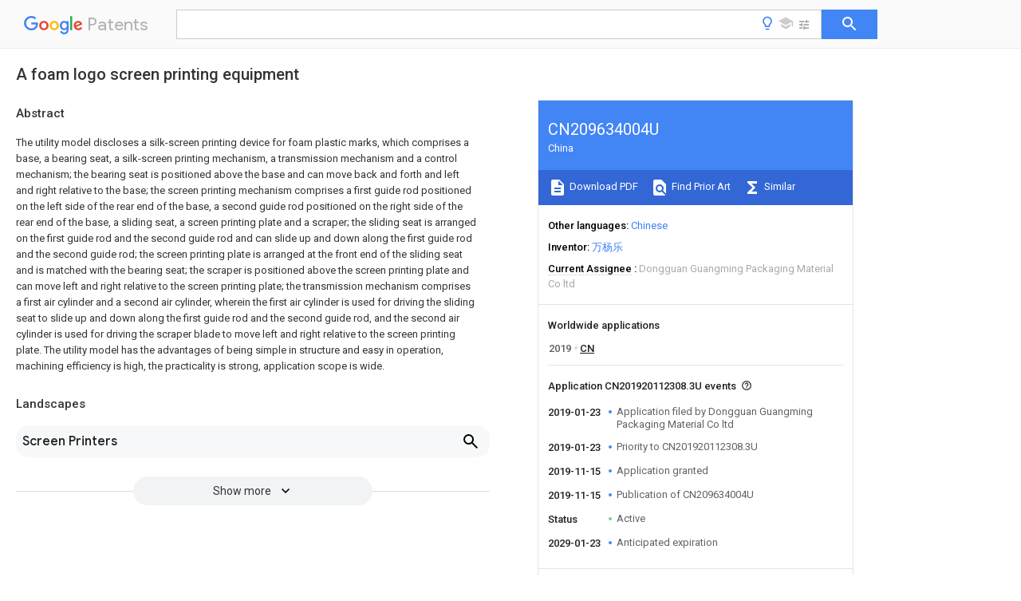

--- FILE ---
content_type: text/html
request_url: https://patents.google.com/patent/CN209634004U/en
body_size: 23903
content:
<!DOCTYPE html>
<html lang="en">
  <head>
    <title>CN209634004U - 
        A foam logo screen printing equipment
       
        - Google Patents</title>

    <meta name="viewport" content="width=device-width, initial-scale=1">
    <meta charset="UTF-8">
    <meta name="referrer" content="origin-when-crossorigin">
    <link rel="canonical" href="https://patents.google.com/patent/CN209634004U/en">
    <meta name="description" content="
     The utility model discloses a silk-screen printing device for foam plastic marks, which comprises a base, a bearing seat, a silk-screen printing mechanism, a transmission mechanism and a control mechanism; the bearing seat is positioned above the base and can move back and forth and left and right relative to the base; the screen printing mechanism comprises a first guide rod positioned on the left side of the rear end of the base, a second guide rod positioned on the right side of the rear end of the base, a sliding seat, a screen printing plate and a scraper; the sliding seat is arranged on the first guide rod and the second guide rod and can slide up and down along the first guide rod and the second guide rod; the screen printing plate is arranged at the front end of the sliding seat and is matched with the bearing seat; the scraper is positioned above the screen printing plate and can move left and right relative to the screen printing plate; the transmission mechanism comprises a first air cylinder and a second air cylinder, wherein the first air cylinder is used for driving the sliding seat to slide up and down along the first guide rod and the second guide rod, and the second air cylinder is used for driving the scraper blade to move left and right relative to the screen printing plate. The utility model has the advantages of being simple in structure and easy in operation, machining efficiency is high, the practicality is strong, application scope is wide. 
     
   
   ">
    <meta name="DC.type" content="patent">
    <meta name="DC.title" content="
        A foam logo screen printing equipment
       
       ">
    <meta name="DC.date" content="2019-01-23" scheme="dateSubmitted">
    <meta name="DC.description" content="
     The utility model discloses a silk-screen printing device for foam plastic marks, which comprises a base, a bearing seat, a silk-screen printing mechanism, a transmission mechanism and a control mechanism; the bearing seat is positioned above the base and can move back and forth and left and right relative to the base; the screen printing mechanism comprises a first guide rod positioned on the left side of the rear end of the base, a second guide rod positioned on the right side of the rear end of the base, a sliding seat, a screen printing plate and a scraper; the sliding seat is arranged on the first guide rod and the second guide rod and can slide up and down along the first guide rod and the second guide rod; the screen printing plate is arranged at the front end of the sliding seat and is matched with the bearing seat; the scraper is positioned above the screen printing plate and can move left and right relative to the screen printing plate; the transmission mechanism comprises a first air cylinder and a second air cylinder, wherein the first air cylinder is used for driving the sliding seat to slide up and down along the first guide rod and the second guide rod, and the second air cylinder is used for driving the scraper blade to move left and right relative to the screen printing plate. The utility model has the advantages of being simple in structure and easy in operation, machining efficiency is high, the practicality is strong, application scope is wide. 
     
   
   ">
    <meta name="citation_patent_application_number" content="CN:201920112308.3U">
    <meta name="citation_pdf_url" content="https://patentimages.storage.googleapis.com/7f/49/50/90ecd1a08ce4c7/CN209634004U.pdf">
    <meta name="citation_patent_number" content="CN:209634004:U">
    <meta name="DC.date" content="2019-11-15" scheme="issue">
    <meta name="DC.contributor" content="万杨乐" scheme="inventor">
    <meta name="DC.contributor" content="Dongguan Guangming Packaging Material Co ltd" scheme="assignee">
    <link rel="stylesheet" href="https://fonts.googleapis.com/css?family=Roboto:400,400italic,500,500italic,700">
    <link rel="stylesheet" href="https://fonts.googleapis.com/css?family=Product+Sans">
    <link rel="stylesheet" href="https://fonts.googleapis.com/css2?family=Google+Sans:wght@400;500;700">

    <style>
      
      #gb { top: 15px; left: auto; right: 0; width: auto; min-width: 135px !important; }   
      body { transition: none; }
    </style>
    <script></script>

    <script>
      window.version = 'patent-search.search_20250707_RC00';

      function sendFeedback() {
        userfeedback.api.startFeedback({
          'productId': '713680',
          'bucket': 'patent-search-web',
          'productVersion': window.version,
        });
      }

      window.experiments = {};
      window.experiments.patentCountries = "ae,ag,al,am,ao,ap,ar,at,au,aw,az,ba,bb,bd,be,bf,bg,bh,bj,bn,bo,br,bw,bx,by,bz,ca,cf,cg,ch,ci,cl,cm,cn,co,cr,cs,cu,cy,cz,dd,de,dj,dk,dm,do,dz,ea,ec,ee,eg,em,ep,es,fi,fr,ga,gb,gc,gd,ge,gh,gm,gn,gq,gr,gt,gw,hk,hn,hr,hu,ib,id,ie,il,in,ir,is,it,jo,jp,ke,kg,kh,km,kn,kp,kr,kw,kz,la,lc,li,lk,lr,ls,lt,lu,lv,ly,ma,mc,md,me,mg,mk,ml,mn,mo,mr,mt,mw,mx,my,mz,na,ne,ng,ni,nl,no,nz,oa,om,pa,pe,pg,ph,pl,pt,py,qa,ro,rs,ru,rw,sa,sc,sd,se,sg,si,sk,sl,sm,sn,st,su,sv,sy,sz,td,tg,th,tj,tm,tn,tr,tt,tw,tz,ua,ug,us,uy,uz,vc,ve,vn,wo,yu,za,zm,zw";
      
      
      window.experiments.keywordWizard = true;
      
      
      
      window.experiments.definitions = true;
      window.experiments.plogs = true;

      window.Polymer = {
        dom: 'shady',
        lazyRegister: true,
      };
    </script>

    <script src="//www.gstatic.com/patent-search/frontend/patent-search.search_20250707_RC00/scs/compiled_dir/webcomponentsjs/webcomponents-lite.min.js"></script>
    <link rel="import" href="//www.gstatic.com/patent-search/frontend/patent-search.search_20250707_RC00/scs/compiled_dir/search-app-vulcanized.html">
  </head>
  <body unresolved>
    
    
    <script></script>
    <script src="//www.gstatic.com/patent-search/frontend/patent-search.search_20250707_RC00/scs/compiled_dir/search-app-vulcanized.js"></script>
    <search-app>
      
      

      <article class="result" itemscope itemtype="http://schema.org/ScholarlyArticle">
  <h1 itemprop="pageTitle">CN209634004U - 
        A foam logo screen printing equipment
       
        - Google Patents</h1>
  <span itemprop="title">
        A foam logo screen printing equipment
       
       </span>

  <meta itemprop="type" content="patent">
  <a href="https://patentimages.storage.googleapis.com/7f/49/50/90ecd1a08ce4c7/CN209634004U.pdf" itemprop="pdfLink">Download PDF</a>
  <h2>Info</h2>

  <dl>
    <dt>Publication number</dt>
    <dd itemprop="publicationNumber">CN209634004U</dd>
    <meta itemprop="numberWithoutCodes" content="209634004">
    <meta itemprop="kindCode" content="U">
    <meta itemprop="publicationDescription" content="Registered utility model">
    <span>CN209634004U</span>
    <span>CN201920112308.3U</span>
    <span>CN201920112308U</span>
    <span>CN209634004U</span>
    <span>CN 209634004 U</span>
    <span>CN209634004 U</span>
    <span>CN 209634004U</span>
    <span>  </span>
    <span> </span>
    <span> </span>
    <span>CN 201920112308 U</span>
    <span>CN201920112308 U</span>
    <span>CN 201920112308U</span>
    <span>CN 209634004 U</span>
    <span>CN209634004 U</span>
    <span>CN 209634004U</span>

    <dt>Authority</dt>
    <dd itemprop="countryCode">CN</dd>
    <dd itemprop="countryName">China</dd>

    <dt>Prior art keywords</dt>
    <dd itemprop="priorArtKeywords" repeat>guide rod</dd>
    <dd itemprop="priorArtKeywords" repeat>seat</dd>
    <dd itemprop="priorArtKeywords" repeat>screen printing</dd>
    <dd itemprop="priorArtKeywords" repeat>cylinder</dd>
    <dd itemprop="priorArtKeywords" repeat>scraper plate</dd>

    <dt>Prior art date</dt>
    <dd><time itemprop="priorArtDate" datetime="2019-01-23">2019-01-23</time></dd>

    <dt>Legal status (The legal status is an assumption and is not a legal conclusion. Google has not performed a legal analysis and makes no representation as to the accuracy of the status listed.)</dt>
    <dd itemprop="legalStatusIfi" itemscope>
      <span itemprop="status">Active</span>
    </dd>
  </dl>

  <dt>Application number</dt>
  <dd itemprop="applicationNumber">CN201920112308.3U</dd>

  <dt>Other languages</dt>
  <dd itemprop="otherLanguages" itemscope repeat>
    <a href="/patent/CN209634004U/zh">
      <span itemprop="name">Chinese</span> (<span itemprop="code">zh</span>)
    </a>
  </dd>

  

  <dt>Inventor</dt>
  <dd itemprop="inventor" repeat>万杨乐</dd>

  <dt>Current Assignee (The listed assignees may be inaccurate. Google has not performed a legal analysis and makes no representation or warranty as to the accuracy of the list.)</dt>
  <dd itemprop="assigneeCurrent" repeat>
    Dongguan Guangming Packaging Material Co ltd
  </dd>

  <dt>Original Assignee</dt>
  <dd itemprop="assigneeOriginal" repeat>Dongguan Guangming Packaging Material Co ltd</dd>

  <dt>Priority date (The priority date is an assumption and is not a legal conclusion. Google has not performed a legal analysis and makes no representation as to the accuracy of the date listed.)</dt>
  <dd><time itemprop="priorityDate" datetime="2019-01-23">2019-01-23</time></dd>

  <dt>Filing date</dt>
  <dd><time itemprop="filingDate" datetime="2019-01-23">2019-01-23</time></dd>

  <dt>Publication date</dt>
  <dd><time itemprop="publicationDate" datetime="2019-11-15">2019-11-15</time></dd>

  
  <dd itemprop="events" itemscope repeat>
    <time itemprop="date" datetime="2019-01-23">2019-01-23</time>
    <span itemprop="title">Application filed by Dongguan Guangming Packaging Material Co ltd</span>
    <span itemprop="type">filed</span>
    <span itemprop="critical" content="true" bool>Critical</span>
    
    
    
    <span itemprop="assigneeSearch">Dongguan Guangming Packaging Material Co ltd</span>
  </dd>
  <dd itemprop="events" itemscope repeat>
    <time itemprop="date" datetime="2019-01-23">2019-01-23</time>
    <span itemprop="title">Priority to CN201920112308.3U</span>
    <span itemprop="type">priority</span>
    <span itemprop="critical" content="true" bool>Critical</span>
    
    
    <span itemprop="documentId">patent/CN209634004U/en</span>
    
  </dd>
  <dd itemprop="events" itemscope repeat>
    <time itemprop="date" datetime="2019-11-15">2019-11-15</time>
    <span itemprop="title">Application granted</span>
    <span itemprop="type">granted</span>
    <span itemprop="critical" content="true" bool>Critical</span>
    
    
    
    
  </dd>
  <dd itemprop="events" itemscope repeat>
    <time itemprop="date" datetime="2019-11-15">2019-11-15</time>
    <span itemprop="title">Publication of CN209634004U</span>
    <span itemprop="type">publication</span>
    <span itemprop="critical" content="true" bool>Critical</span>
    
    
    <span itemprop="documentId">patent/CN209634004U/en</span>
    
  </dd>
  <dd itemprop="events" itemscope repeat>
    <time itemprop="date">Status</time>
    <span itemprop="title">Active</span>
    <span itemprop="type">legal-status</span>
    <span itemprop="critical" content="true" bool>Critical</span>
    <span itemprop="current" content="true" bool>Current</span>
    
    
    
  </dd>
  <dd itemprop="events" itemscope repeat>
    <time itemprop="date" datetime="2029-01-23">2029-01-23</time>
    <span itemprop="title">Anticipated expiration</span>
    <span itemprop="type">legal-status</span>
    <span itemprop="critical" content="true" bool>Critical</span>
    
    
    
    
  </dd>

  <h2>Links</h2>
  <ul>
    

    <li itemprop="links" itemscope repeat>
        <meta itemprop="id" content="espacenetLink">
        <a href="https://worldwide.espacenet.com/publicationDetails/biblio?CC=CN&amp;NR=209634004U&amp;KC=U&amp;FT=D" itemprop="url" target="_blank"><span itemprop="text">Espacenet</span></a>
      </li>
      

    

    <li itemprop="links" itemscope repeat>
      <meta itemprop="id" content="globalDossierLink">
      <a href="https://globaldossier.uspto.gov/result/application/CN/201920112308/1" itemprop="url" target="_blank"><span itemprop="text">Global Dossier</span></a>
    </li>

    

      

      

      
      <li itemprop="links" itemscope repeat>
        <meta itemprop="id" content="stackexchangeLink">
        <a href="https://patents.stackexchange.com/questions/tagged/CN209634004U" itemprop="url"><span itemprop="text">Discuss</span></a>
      </li>
  </ul>

  <ul itemprop="concept" itemscope>
    <li itemprop="match" itemscope repeat>
      <span itemprop="id">238000007650</span>
      <span itemprop="name">screen-printing</span>
      <span itemprop="domain">Methods</span>
      <span itemprop="svg_large"></span>
      <span itemprop="svg_small"></span>
      <span itemprop="smiles"></span>
      <span itemprop="inchi_key"></span>
      <span itemprop="similarity">0.000</span>
      <span itemprop="sections" repeat>title</span>
      <span itemprop="sections" repeat>claims</span>
      <span itemprop="sections" repeat>abstract</span>
      <span itemprop="sections" repeat>description</span>
      <span itemprop="count">94</span>
    </li>
    <li itemprop="match" itemscope repeat>
      <span itemprop="id">239000006260</span>
      <span itemprop="name">foam</span>
      <span itemprop="domain">Substances</span>
      <span itemprop="svg_large"></span>
      <span itemprop="svg_small"></span>
      <span itemprop="smiles"></span>
      <span itemprop="inchi_key"></span>
      <span itemprop="similarity">0.000</span>
      <span itemprop="sections" repeat>title</span>
      <span itemprop="sections" repeat>abstract</span>
      <span itemprop="sections" repeat>description</span>
      <span itemprop="count">28</span>
    </li>
    <li itemprop="match" itemscope repeat>
      <span itemprop="id">230000005540</span>
      <span itemprop="name">biological transmission</span>
      <span itemprop="domain">Effects</span>
      <span itemprop="svg_large"></span>
      <span itemprop="svg_small"></span>
      <span itemprop="smiles"></span>
      <span itemprop="inchi_key"></span>
      <span itemprop="similarity">0.000</span>
      <span itemprop="sections" repeat>claims</span>
      <span itemprop="sections" repeat>abstract</span>
      <span itemprop="sections" repeat>description</span>
      <span itemprop="count">17</span>
    </li>
    <li itemprop="match" itemscope repeat>
      <span itemprop="id">238000007639</span>
      <span itemprop="name">printing</span>
      <span itemprop="domain">Methods</span>
      <span itemprop="svg_large"></span>
      <span itemprop="svg_small"></span>
      <span itemprop="smiles"></span>
      <span itemprop="inchi_key"></span>
      <span itemprop="similarity">0.000</span>
      <span itemprop="sections" repeat>claims</span>
      <span itemprop="sections" repeat>description</span>
      <span itemprop="count">23</span>
    </li>
    <li itemprop="match" itemscope repeat>
      <span itemprop="id">238000007790</span>
      <span itemprop="name">scraping</span>
      <span itemprop="domain">Methods</span>
      <span itemprop="svg_large"></span>
      <span itemprop="svg_small"></span>
      <span itemprop="smiles"></span>
      <span itemprop="inchi_key"></span>
      <span itemprop="similarity">0.000</span>
      <span itemprop="sections" repeat>claims</span>
      <span itemprop="sections" repeat>description</span>
      <span itemprop="count">3</span>
    </li>
    <li itemprop="match" itemscope repeat>
      <span itemprop="id">NJPPVKZQTLUDBO-UHFFFAOYSA-N</span>
      <span itemprop="name">novaluron</span>
      <span itemprop="domain">Chemical compound</span>
      <span itemprop="svg_large"></span>
      <span itemprop="svg_small"></span>
      <span itemprop="smiles">C1=C(Cl)C(OC(F)(F)C(OC(F)(F)F)F)=CC=C1NC(=O)NC(=O)C1=C(F)C=CC=C1F</span>
      <span itemprop="inchi_key">NJPPVKZQTLUDBO-UHFFFAOYSA-N</span>
      <span itemprop="similarity">0.000</span>
      <span itemprop="sections" repeat>claims</span>
      <span itemprop="count">11</span>
    </li>
    <li itemprop="match" itemscope repeat>
      <span itemprop="id">241000628997</span>
      <span itemprop="name">Flos</span>
      <span itemprop="domain">Species</span>
      <span itemprop="svg_large"></span>
      <span itemprop="svg_small"></span>
      <span itemprop="smiles"></span>
      <span itemprop="inchi_key"></span>
      <span itemprop="similarity">0.000</span>
      <span itemprop="sections" repeat>claims</span>
      <span itemprop="count">1</span>
    </li>
    <li itemprop="match" itemscope repeat>
      <span itemprop="id">239000007787</span>
      <span itemprop="name">solid</span>
      <span itemprop="domain">Substances</span>
      <span itemprop="svg_large"></span>
      <span itemprop="svg_small"></span>
      <span itemprop="smiles"></span>
      <span itemprop="inchi_key"></span>
      <span itemprop="similarity">0.000</span>
      <span itemprop="sections" repeat>claims</span>
      <span itemprop="count">1</span>
    </li>
    <li itemprop="match" itemscope repeat>
      <span itemprop="id">238000003754</span>
      <span itemprop="name">machining</span>
      <span itemprop="domain">Methods</span>
      <span itemprop="svg_large"></span>
      <span itemprop="svg_small"></span>
      <span itemprop="smiles"></span>
      <span itemprop="inchi_key"></span>
      <span itemprop="similarity">0.000</span>
      <span itemprop="sections" repeat>abstract</span>
      <span itemprop="count">1</span>
    </li>
    <li itemprop="match" itemscope repeat>
      <span itemprop="id">238000000034</span>
      <span itemprop="name">method</span>
      <span itemprop="domain">Methods</span>
      <span itemprop="svg_large"></span>
      <span itemprop="svg_small"></span>
      <span itemprop="smiles"></span>
      <span itemprop="inchi_key"></span>
      <span itemprop="similarity">0.000</span>
      <span itemprop="sections" repeat>description</span>
      <span itemprop="count">3</span>
    </li>
    <li itemprop="match" itemscope repeat>
      <span itemprop="id">230000007547</span>
      <span itemprop="name">defect</span>
      <span itemprop="domain">Effects</span>
      <span itemprop="svg_large"></span>
      <span itemprop="svg_small"></span>
      <span itemprop="smiles"></span>
      <span itemprop="inchi_key"></span>
      <span itemprop="similarity">0.000</span>
      <span itemprop="sections" repeat>description</span>
      <span itemprop="count">2</span>
    </li>
    <li itemprop="match" itemscope repeat>
      <span itemprop="id">238000010586</span>
      <span itemprop="name">diagram</span>
      <span itemprop="domain">Methods</span>
      <span itemprop="svg_large"></span>
      <span itemprop="svg_small"></span>
      <span itemprop="smiles"></span>
      <span itemprop="inchi_key"></span>
      <span itemprop="similarity">0.000</span>
      <span itemprop="sections" repeat>description</span>
      <span itemprop="count">2</span>
    </li>
    <li itemprop="match" itemscope repeat>
      <span itemprop="id">238000012986</span>
      <span itemprop="name">modification</span>
      <span itemprop="domain">Methods</span>
      <span itemprop="svg_large"></span>
      <span itemprop="svg_small"></span>
      <span itemprop="smiles"></span>
      <span itemprop="inchi_key"></span>
      <span itemprop="similarity">0.000</span>
      <span itemprop="sections" repeat>description</span>
      <span itemprop="count">2</span>
    </li>
    <li itemprop="match" itemscope repeat>
      <span itemprop="id">230000004048</span>
      <span itemprop="name">modification</span>
      <span itemprop="domain">Effects</span>
      <span itemprop="svg_large"></span>
      <span itemprop="svg_small"></span>
      <span itemprop="smiles"></span>
      <span itemprop="inchi_key"></span>
      <span itemprop="similarity">0.000</span>
      <span itemprop="sections" repeat>description</span>
      <span itemprop="count">2</span>
    </li>
    <li itemprop="match" itemscope repeat>
      <span itemprop="id">239000005022</span>
      <span itemprop="name">packaging material</span>
      <span itemprop="domain">Substances</span>
      <span itemprop="svg_large"></span>
      <span itemprop="svg_small"></span>
      <span itemprop="smiles"></span>
      <span itemprop="inchi_key"></span>
      <span itemprop="similarity">0.000</span>
      <span itemprop="sections" repeat>description</span>
      <span itemprop="count">2</span>
    </li>
    <li itemprop="match" itemscope repeat>
      <span itemprop="id">239000000758</span>
      <span itemprop="name">substrate</span>
      <span itemprop="domain">Substances</span>
      <span itemprop="svg_large"></span>
      <span itemprop="svg_small"></span>
      <span itemprop="smiles"></span>
      <span itemprop="inchi_key"></span>
      <span itemprop="similarity">0.000</span>
      <span itemprop="sections" repeat>description</span>
      <span itemprop="count">2</span>
    </li>
    <li itemprop="match" itemscope repeat>
      <span itemprop="id">238000005452</span>
      <span itemprop="name">bending</span>
      <span itemprop="domain">Methods</span>
      <span itemprop="svg_large"></span>
      <span itemprop="svg_small"></span>
      <span itemprop="smiles"></span>
      <span itemprop="inchi_key"></span>
      <span itemprop="similarity">0.000</span>
      <span itemprop="sections" repeat>description</span>
      <span itemprop="count">1</span>
    </li>
    <li itemprop="match" itemscope repeat>
      <span itemprop="id">230000009286</span>
      <span itemprop="name">beneficial effect</span>
      <span itemprop="domain">Effects</span>
      <span itemprop="svg_large"></span>
      <span itemprop="svg_small"></span>
      <span itemprop="smiles"></span>
      <span itemprop="inchi_key"></span>
      <span itemprop="similarity">0.000</span>
      <span itemprop="sections" repeat>description</span>
      <span itemprop="count">1</span>
    </li>
    <li itemprop="match" itemscope repeat>
      <span itemprop="id">230000007812</span>
      <span itemprop="name">deficiency</span>
      <span itemprop="domain">Effects</span>
      <span itemprop="svg_large"></span>
      <span itemprop="svg_small"></span>
      <span itemprop="smiles"></span>
      <span itemprop="inchi_key"></span>
      <span itemprop="similarity">0.000</span>
      <span itemprop="sections" repeat>description</span>
      <span itemprop="count">1</span>
    </li>
    <li itemprop="match" itemscope repeat>
      <span itemprop="id">238000004519</span>
      <span itemprop="name">manufacturing process</span>
      <span itemprop="domain">Methods</span>
      <span itemprop="svg_large"></span>
      <span itemprop="svg_small"></span>
      <span itemprop="smiles"></span>
      <span itemprop="inchi_key"></span>
      <span itemprop="similarity">0.000</span>
      <span itemprop="sections" repeat>description</span>
      <span itemprop="count">1</span>
    </li>
    <li itemprop="match" itemscope repeat>
      <span itemprop="id">239000000463</span>
      <span itemprop="name">material</span>
      <span itemprop="domain">Substances</span>
      <span itemprop="svg_large"></span>
      <span itemprop="svg_small"></span>
      <span itemprop="smiles"></span>
      <span itemprop="inchi_key"></span>
      <span itemprop="similarity">0.000</span>
      <span itemprop="sections" repeat>description</span>
      <span itemprop="count">1</span>
    </li>
    <li itemprop="match" itemscope repeat>
      <span itemprop="id">238000004806</span>
      <span itemprop="name">packaging method and process</span>
      <span itemprop="domain">Methods</span>
      <span itemprop="svg_large"></span>
      <span itemprop="svg_small"></span>
      <span itemprop="smiles"></span>
      <span itemprop="inchi_key"></span>
      <span itemprop="similarity">0.000</span>
      <span itemprop="sections" repeat>description</span>
      <span itemprop="count">1</span>
    </li>
    <li itemprop="match" itemscope repeat>
      <span itemprop="id">239000002245</span>
      <span itemprop="name">particle</span>
      <span itemprop="domain">Substances</span>
      <span itemprop="svg_large"></span>
      <span itemprop="svg_small"></span>
      <span itemprop="smiles"></span>
      <span itemprop="inchi_key"></span>
      <span itemprop="similarity">0.000</span>
      <span itemprop="sections" repeat>description</span>
      <span itemprop="count">1</span>
    </li>
  </ul>

  

  

  

  

  

  <section>
    <h2>Landscapes</h2>
    <ul>
      <li itemprop="landscapes" itemscope repeat>
        <span itemprop="name">Screen Printers</span>
        (<span itemprop="type">AREA</span>)
      </li>
    </ul>
  </section>


  <section itemprop="abstract" itemscope>
    <h2>Abstract</h2>
    
    <div itemprop="content" html><abstract mxw-id="PA715186545" lang="EN" load-source="patent-office">
    <div num="0001" class="abstract">The utility model discloses a silk-screen printing device for foam plastic marks, which comprises a base, a bearing seat, a silk-screen printing mechanism, a transmission mechanism and a control mechanism; the bearing seat is positioned above the base and can move back and forth and left and right relative to the base; the screen printing mechanism comprises a first guide rod positioned on the left side of the rear end of the base, a second guide rod positioned on the right side of the rear end of the base, a sliding seat, a screen printing plate and a scraper; the sliding seat is arranged on the first guide rod and the second guide rod and can slide up and down along the first guide rod and the second guide rod; the screen printing plate is arranged at the front end of the sliding seat and is matched with the bearing seat; the scraper is positioned above the screen printing plate and can move left and right relative to the screen printing plate; the transmission mechanism comprises a first air cylinder and a second air cylinder, wherein the first air cylinder is used for driving the sliding seat to slide up and down along the first guide rod and the second guide rod, and the second air cylinder is used for driving the scraper blade to move left and right relative to the screen printing plate. The utility model has the advantages of being simple in structure and easy in operation, machining efficiency is high, the practicality is strong, application scope is wide.</div>
    </abstract>
  </div>
  </section>

  <section itemprop="description" itemscope>
    <h2>Description</h2>
    <aside>Translated from <span itemprop="translatedLanguage">Chinese</span></aside>
    <div itemprop="content" html><description mxw-id="PDES228124471" lang="EN" load-source="google">
    <invention-title lang="ZH">
      <span class="notranslate"> <span class="google-src-text">一种泡绵标识丝印设备</span>A foam logo screen printing equipment</span>
    </invention-title>
    <p id="p0001" num="0001">
      <span class="notranslate"> <span class="google-src-text">技术领域</span>technical field</span>
    </p>
    <p id="p0002" num="0002">
      <span class="notranslate"> <span class="google-src-text">本实用新型涉及包装材料加工设备技术领域，特别涉及一种泡绵标识丝印设备。</span>The utility model relates to the technical field of packaging material processing equipment, in particular to a foam logo screen printing equipment.</span>
    </p>
    <p id="p0003" num="0003">
      <span class="notranslate"> <span class="google-src-text">背景技术</span>Background technique</span>
    </p>
    <p id="p0004" num="0004">
      <span class="notranslate"> <span class="google-src-text">泡绵是塑料粒子发泡过的材料，因其具有弹性、重量轻、快速压敏固定、使用方便、弯曲自如、体积薄、性能可靠等特点，在包装行业受到普遍的应用，是传统包装材料的理想替代品。</span>Foam is a material made of foamed plastic particles. It is widely used in the packaging industry because of its elasticity, light weight, fast pressure-sensitive fixation, convenient use, free bending, thin volume, and reliable performance. It is a traditional packaging material. ideal substitute.</span>
    </p>
    <p id="p0005" num="0005">
      <span class="notranslate"> <span class="google-src-text">丝网印刷是通过一定的压力使油墨通过丝网印版的孔眼转移到承印物上，形成图象或文字的过程。印刷时在丝网印版一端上倒入油墨，用刮印刮板在丝网印版上的油墨部位施加一定压力，同时朝丝网印版另一端移动。油墨在移动中被刮板从图文部分的网孔中挤压到承印物上。在实际生产过程中，泡绵也需要在其外表面进行丝网印刷图象或文字以起到标识作用。</span>Screen printing is the process of transferring ink through the holes of the screen printing plate to the substrate under a certain pressure to form images or characters. When printing, pour ink into one end of the screen printing plate, apply a certain amount of pressure on the ink part of the screen printing plate with the scraper, and at the same time, print towards the other end of the screen printing plate. The ink is squeezed by the scraper from the mesh of the graphic part to the substrate during the movement. In the actual production process, the foam also needs to screen-print images or text on its outer surface for identification.</span>
    </p>
    <p id="p0006" num="0006">
      <span class="notranslate"> <span class="google-src-text">现有技术中的泡绵丝印设备存在以下几方面的缺陷：其一、刮板刮过整个丝网印版后抬起，同时丝网印版也抬起，在将油墨轻刮回初始位置，此过程费时费力，效率低；其二、因泡绵规格不一、承载座无法移动、丝网印版与底座距离不可调等缺陷，导致泡绵丝印设备专机专用，其可适用范围窄、实用性差。</span>The foam screen printing equipment in the prior art has the following defects: first, the scraper is lifted after scraping the entire screen printing plate, and the screen printing plate is also lifted at the same time, and the ink is gently scraped back to the original position. This process is time-consuming, labor-intensive, and inefficient; second, due to defects such as different foam specifications, the bearing seat cannot be moved, and the distance between the screen printing plate and the base cannot be adjusted, the foam screen printing equipment is dedicated to a special machine, and its applicable range is narrow and practical. Poor sex.</span>
    </p>
    <p id="p0007" num="0007">
      <span class="notranslate"> <span class="google-src-text">实用新型内容</span>Utility model content</span>
    </p>
    <p id="p0008" num="0008">
      <span class="notranslate"> <span class="google-src-text">本实用新型要解决的技术问题是根据上述现有技术的不足，提供一种结构简单、操作简单、加工效率高、实用性强、适用范围广的泡绵标识丝印设备。</span>The technical problem to be solved by the utility model is to provide a foam logo screen printing device with simple structure, simple operation, high processing efficiency, strong practicability and wide application range based on the above-mentioned deficiencies in the prior art.</span>
    </p>
    <p id="p0009" num="0009">
      <span class="notranslate"> <span class="google-src-text">为解决上述技术问题，本实用新型的技术方案是：一种泡绵标识丝印设备，包括底座、承载座、丝印机构、传动机构和控制机构；</span>In order to solve the above technical problems, the technical solution of the present utility model is: a foam logo screen printing equipment, including a base, a bearing seat, a screen printing mechanism, a transmission mechanism and a control mechanism;</span>
    </p>
    <p id="p0010" num="0010">
      <span class="notranslate"> <span class="google-src-text">所述承载座位于底座的上方，并可相对所述底座前后、左右移动，用于承载承印泡绵；</span>The bearing seat is located above the base, and can move back and forth, left and right relative to the base, and is used to carry the printing foam;</span>
    </p>
    <p id="p0011" num="0011">
      <span class="notranslate"> <span class="google-src-text">所述丝印机构包括位于底座后端左侧的第一导杆、位于底座后端右侧的第二导杆、滑动座、位于承载座上方的丝网印版和刮板；所述滑动座安装于所述第一导杆和第二导杆上，并可沿所述第一导杆和第二导杆上下滑动；所述丝网印版安装于滑动座的前端，所述丝网印版与所述承载座相匹配设置，用于承载油墨，所述丝网印版上设有与标识相对应的网孔，所述油墨可通过所述网孔转移至承载座上的承印泡绵上；所述刮板位于丝网印版的上方，并可相对所述丝网印版左右移动，用于挤压丝网印版上的油墨经所述网孔至承印泡绵上；</span>The silk screen mechanism includes a first guide rod on the left side of the rear end of the base, a second guide rod on the right side of the rear end of the base, a sliding seat, a screen printing plate and a scraper above the bearing seat; the sliding seat is installed on the first guide rod and the second guide rod, and can slide up and down along the first guide rod and the second guide rod; the screen printing plate is installed on the front end of the sliding seat, and the screen printing plate Matched with the bearing seat, it is used to carry ink, and the screen printing plate is provided with a mesh corresponding to the logo, and the ink can be transferred to the printing foam on the bearing seat through the mesh The scraper is located above the screen printing plate, and can move left and right relative to the screen printing plate, and is used to squeeze the ink on the screen printing plate through the mesh to the printing foam;</span>
    </p>
    <p id="p0012" num="0012">
      <span class="notranslate"> <span class="google-src-text">所述传动机构包括传动滑动座沿所述第一导杆和第二导杆上下滑动的第一气缸、传动刮板相对所述丝网印版左右移动的第二气缸；</span>The transmission mechanism includes a first cylinder that drives the sliding seat to slide up and down along the first guide rod and the second guide rod, and a second cylinder that drives the scraper to move left and right relative to the screen printing plate;</span>
    </p>
    <p id="p0013" num="0013">
      <span class="notranslate"> <span class="google-src-text">所述控制机构与所述传动机构电性连接，并控制其运转，所述控制机构包括位于底座上的控制开关。</span>The control mechanism is electrically connected with the transmission mechanism and controls its operation, and the control mechanism includes a control switch located on the base.</span>
    </p>
    <p id="p0014" num="0014">
      <span class="notranslate"> <span class="google-src-text">作为对本实用新型的进一步阐述：</span>As a further elaboration of the utility model:</span>
    </p>
    <p id="p0015" num="0015">
      <span class="notranslate"> <span class="google-src-text">优选地，所述底座的上端设有竖向的第一滑轨，所述第一滑轨上设有第一移动座，所述第一移动座可相对所述第一滑轨前后移动；所述第一移动座的上端设有横向的第二滑轨，所述第二滑轨上设有第二移动座，所述第二移动座可相对所述第二滑轨左右移动，所述承载座安装于所述第二移动座的上端，通过调整第一移动座在第一滑轨上的位置和第二移动座在第二滑轨上的位置，实现所述承载座相对所述底座前后、左右移动。</span>Preferably, the upper end of the base is provided with a vertical first slide rail, and a first movable seat is provided on the first slide rail, and the first movable seat can move back and forth relative to the first slide rail; The upper end of the first moving seat is provided with a horizontal second sliding rail, and the second sliding rail is provided with a second moving seat, and the second moving seat can move left and right relative to the second sliding rail. The seat is installed on the upper end of the second moving seat, and by adjusting the position of the first moving seat on the first slide rail and the position of the second moving seat on the second slide rail, the front and back of the bearing seat relative to the base can be realized. , to move left and right.</span>
    </p>
    <p id="p0016" num="0016">
      <span class="notranslate"> <span class="google-src-text">优选地，所述第一移动座的前端和第二移动座的右端均设有紧固件，通过松开或旋紧所述紧固件，实现所述第一移动座在第一滑轨上的位置调整和所述第二移动座在第二滑轨上的位置调整。</span>Preferably, both the front end of the first moving seat and the right end of the second moving seat are provided with fasteners, and by loosening or tightening the fasteners, the first moving seat is positioned on the first slide rail. and the position adjustment of the second moving seat on the second slide rail.</span>
    </p>
    <p id="p0017" num="0017">
      <span class="notranslate"> <span class="google-src-text">优选地，所述第一导杆和第二导杆的下端分别通过固定座与所述底座连接，所述第一导杆和第二导杆的上端通过连接板连接，所述连接板上贯穿有两根螺杆，所述两根螺杆的下端延伸至所述底座内，所述两根螺杆的上端向上延伸至连接板之外分别与手轮连接；所述底座与连接板之间的两根螺杆上设有第一气缸座，通过旋转所述手轮可调节第一气缸座相对底座的高度，所述第一气缸的缸体固定安装于所述第一气缸座上，所述第一气缸的气缸杆与所述滑动座连接，所述第一气缸传动所述滑动座沿第一导杆和第二导杆上下滑动。</span>Preferably, the lower ends of the first guide rod and the second guide rod are respectively connected to the base through fixing seats, the upper ends of the first guide rod and the second guide rod are connected through a connecting plate, and the connecting plate penetrates There are two screw rods, the lower ends of the two screw rods extend into the base, and the upper ends of the two screw rods extend upwards to the outside of the connecting plate to connect with the handwheel respectively; the two screw rods between the base and the connecting plate The screw rod is provided with a first cylinder base, and the height of the first cylinder base relative to the base can be adjusted by rotating the hand wheel. The cylinder body of the first cylinder is fixedly installed on the first cylinder base, and the first cylinder The cylinder rod is connected with the sliding seat, and the first cylinder drives the sliding seat to slide up and down along the first guide rod and the second guide rod.</span>
    </p>
    <p id="p0018" num="0018">
      <span class="notranslate"> <span class="google-src-text">优选地，所述滑动座的前端横向设有两条第三滑轨，所述两条第三滑轨的上下两侧分别设有第三导杆，所述两条第三导杆的两端分别通过导杆座固定于所述滑动座的左右两端，所述两条第三滑轨和两条第三导杆上设有刮板安装座，刮板安装座可相对所述第三滑轨和第三导杆左右滑动，所述第二气缸的缸体安装于滑动座右端的导杆座上，所述第二气缸的气缸杆与所述刮板安装座连接，所述刮板安装于所述刮板安装座上，所述第二气缸传动所述刮板安装座，带动所述刮板相对所述丝网印版左右移动。</span>Preferably, the front end of the sliding seat is provided with two third slide rails transversely, and the upper and lower sides of the two third slide rails are respectively provided with third guide rods, and the two ends of the two third guide rods They are respectively fixed to the left and right ends of the sliding seat through guide rod seats. The two third slide rails and the two third guide rods are provided with scraper mounting seats, and the scraper mounting seats can slide relative to the third The rail and the third guide rod slide left and right, the cylinder body of the second cylinder is installed on the guide rod seat at the right end of the sliding seat, the cylinder rod of the second cylinder is connected with the scraper mounting seat, and the scraper is installed On the scraper mounting seat, the second cylinder drives the scraper mounting seat to drive the scraper to move left and right relative to the screen printing plate.</span>
    </p>
    <p id="p0019" num="0019">
      <span class="notranslate"> <span class="google-src-text">优选地，所述刮板包括位于左侧的第一刮板、位于右侧的第二刮板和刮板座，所述刮板座安装于刮板安装座上并向前伸出，所述第一刮板和第二刮板安装于所述刮板座的下端，并可相对所述刮板座上下移动，所述第一刮板用于将丝网印版的油墨从丝网印版的左端挤压至右端，所述第二刮板用于将丝网印版的油墨从丝网印版的右端挤压至左端。</span>Preferably, the scraper includes a first scraper on the left side, a second scraper on the right side and a scraper seat, the scraper seat is installed on the scraper mounting seat and protrudes forward, the The first scraper and the second scraper are installed on the lower end of the scraper seat, and can move up and down relative to the scraper seat, and the first scraper is used to remove the ink of the screen printing plate from the screen printing plate The left end of the screen printing plate is squeezed to the right end, and the second scraper is used to squeeze the ink of the screen printing plate from the right end to the left end of the screen printing plate.</span>
    </p>
    <p id="p0020" num="0020">
      <span class="notranslate"> <span class="google-src-text">优选地，所述刮板座左侧的前后两端分别贯穿地设有第四导杆，所述刮板座右侧的前后两端分别贯穿地设有第五导杆，所述第四导杆和第五导杆可相对所述刮板座上下移动，所述第一刮板的前后两端分别与所述第四导杆的下端固定连接，所述第二刮板的前后两端分别与所述第五导杆的下端固定连接。</span>Preferably, the front and rear ends on the left side of the scraper seat are respectively provided with fourth guide rods, and the front and rear ends on the right side of the scraper seat are respectively provided with fifth guide rods. The rod and the fifth guide rod can move up and down relative to the scraper seat, the front and rear ends of the first scraper are respectively fixedly connected to the lower end of the fourth guide rod, and the front and rear ends of the second scraper are respectively It is fixedly connected with the lower end of the fifth guide rod.</span>
    </p>
    <p id="p0021" num="0021">
      <span class="notranslate"> <span class="google-src-text">优选地，所述传动机构还包括安装于刮板座上端的第三气缸和第四气缸，所述第三气缸的气缸杆向下延伸贯穿所述刮板座与第一刮板连接，所述第四气缸的气缸杆向下延伸贯穿所述刮板座与第二刮板连接，所述第三气缸传动第一刮板和第四导杆相对所述刮板座上下移动，所述第四气缸传动第二刮板和第五导杆相对所述刮板座上下移动。</span>Preferably, the transmission mechanism further includes a third cylinder and a fourth cylinder installed on the upper end of the scraper seat, the cylinder rod of the third cylinder extends downwards through the scraper seat to connect with the first scraper, the The cylinder rod of the fourth cylinder extends downwards through the scraper seat to connect with the second scraper, the third cylinder drives the first scraper and the fourth guide rod to move up and down relative to the scraper seat, and the fourth The cylinder drives the second scraper and the fifth guide rod to move up and down relative to the scraper seat.</span>
    </p>
    <p id="p0022" num="0022">
      <span class="notranslate"> <span class="google-src-text">优选地，所述第一气缸座向左延伸套接于第一导杆的外周，向右延伸套接于第二导杆的外周，通过旋转手轮使得两根螺杆旋转，实现第一气缸座沿所述第一导杆和第二导杆上下移动，从而调节第一气缸座相对底座的高度。</span>Preferably, the first cylinder seat extends leftwards and is socketed on the outer periphery of the first guide rod, and extends rightwards and is socketed on the outer periphery of the second guide rod, and the two screws are rotated by rotating the handwheel to realize the first cylinder seat Move up and down along the first guide rod and the second guide rod, thereby adjusting the height of the first cylinder seat relative to the base.</span>
    </p>
    <p id="p0023" num="0023">
      <span class="notranslate"> <span class="google-src-text">本实用新型的有益效果是：其一、本实用新型刮板包括第一刮板和第二刮板，第一刮板用于将丝网印版的油墨从丝网印版的左端挤压至右端，第二刮板用于将丝网印版的油墨从丝网印版的右端挤压至左端，克服了现有技术中刮板刮过整个丝网印版后抬起，同时丝网印版也抬起，在将油墨轻刮回初始位置，费时费力、效率低的现状，其结构简单、加工效率高；其二、本实用新型通过调整第一移动座在第一滑轨上的位置和第二移动座在第二滑轨上的位置，可实现承载座相对底座前后、左右移动，其适用于多种规格泡绵的标识丝印，同时适用于泡绵不同位置的标识丝印，其整体操作简单、实用性强、适用范围广。</span>The beneficial effects of the utility model are: firstly, the scraper of the utility model includes a first scraper and a second scraper, the first scraper is used to squeeze the ink of the screen printing plate from the left end of the screen printing plate to At the right end, the second scraper is used to squeeze the ink of the screen printing plate from the right end to the left end of the screen printing plate, which overcomes the problem in the prior art that the scraper scrapes across the entire screen printing plate and lifts it up, while the screen printing plate The plate is also lifted, and it is time-consuming, laborious and inefficient to scrape the ink back to the initial position. Its structure is simple and the processing efficiency is high; second, the utility model adjusts the position of the first moving seat on the first slide rail And the position of the second moving seat on the second slide rail can realize the front, rear and left and right movement of the bearing seat relative to the base. It is suitable for the logo silk printing of various specifications of foam, and is also suitable for the logo silk printing of different positions of the foam. The overall Simple operation, strong practicability and wide application range.</span>
    </p>
    <p id="p0024" num="0024">
      <span class="notranslate"> <span class="google-src-text">附图说明</span>Description of drawings</span>
    </p>
    <p id="p0025" num="0025">
      <span class="notranslate"> <span class="google-src-text">图1为本实用新型的整体结构示意图。</span>Figure 1 is a schematic diagram of the overall structure of the utility model.</span>
    </p>
    <p id="p0026" num="0026">
      <span class="notranslate"> <span class="google-src-text">图2为本实用新型的另一角度整体结构示意图。</span>Fig. 2 is a schematic diagram of the overall structure of another angle of the utility model.</span>
    </p>
    <p id="p0027" num="0027">
      <span class="notranslate"> <span class="google-src-text">图中：1、底座；2、承载座；3、第一导杆；4、第二导杆；5、滑动座；6、丝网印版；7、第一气缸；8、第二气缸；9、控制开关；10、第一滑轨；11、第一移动座；12、第二滑轨；13、第二移动座；14、紧固件；15、固定座；16、连接板；17、螺杆；171、手轮；18、第一气缸座；19、第三滑轨；20、第三导杆；21、导杆座；22、刮板安装座；23、第一刮板；24、第二刮板；25、刮板座；26、第四导杆；27、第五导杆；28、第三气缸；29、第四气缸。</span>In the figure: 1. base; 2. bearing seat; 3. first guide rod; 4. second guide rod; 5. sliding seat; 6. screen printing plate; 7. first cylinder; 8. second cylinder; 9. Control switch; 10. First slide rail; 11. First moving seat; 12. Second slide rail; 13. Second moving seat; 14. Fastener; 15. Fixed seat; 16. Connecting plate; 17 , screw; 171, handwheel; 18, first cylinder seat; 19, third slide rail; 20, third guide rod; 21, guide rod seat; 22, scraper mounting seat; 23, first scraper; 24 , the second scraper; 25, the scraper seat; 26, the fourth guide rod; 27, the fifth guide rod; 28, the third cylinder; 29, the fourth cylinder.</span>
    </p>
    <p id="p0028" num="0028">
      <span class="notranslate"> <span class="google-src-text">具体实施方式</span>Detailed ways</span>
    </p>
    <p id="p0029" num="0029">
      <span class="notranslate"> <span class="google-src-text">下面结合附图对本实用新型的结构原理和工作原理作进一步详细说明。</span>Below in conjunction with accompanying drawing, structural principle and working principle of the present utility model are described in further detail.</span>
    </p>
    <p id="p0030" num="0030">
      <span class="notranslate"> <span class="google-src-text">如图1和图2所示，本实用新型为一种泡绵标识丝印设备，包括底座1、承载座2、丝印机构、传动机构和控制机构；</span>As shown in Figure 1 and Figure 2, the utility model is a foam logo screen printing equipment, including a base 1, a bearing seat 2, a screen printing mechanism, a transmission mechanism and a control mechanism;</span>
    </p>
    <p id="p0031" num="0031">
      <span class="notranslate"> <span class="google-src-text">所述承载座2位于底座1的上方，并可相对所述底座1前后、左右移动，用于承载承印泡绵；</span>The bearing seat 2 is located above the base 1, and can move back and forth, left and right relative to the base 1, and is used to carry the printing foam;</span>
    </p>
    <p id="p0032" num="0032">
      <span class="notranslate"> <span class="google-src-text">所述丝印机构包括位于底座1后端左侧的第一导杆3、位于底座1后端右侧的第二导杆4、滑动座5、位于承载座2上方的丝网印版6和刮板；所述滑动座5安装于所述第一导杆3和第二导杆4上，并可沿所述第一导杆3和第二导杆4上下滑动；所述丝网印版6安装于滑动座5的前端，所述丝网印版6与所述承载座2相匹配设置，用于承载油墨，所述丝网印版6上设有与标识相对应的网孔（图中未示出），所述油墨可通过所述网孔转移至承载座2上的承印泡绵上；所述刮板位于丝网印版6的上方，并可相对所述丝网印版6左右移动，用于挤压丝网印版6上的油墨经所述网孔至承印泡绵上；</span>The screen printing mechanism includes a first guide rod 3 on the left side of the rear end of the base 1, a second guide rod 4 on the right side of the rear end of the base 1, a sliding seat 5, a screen printing plate 6 above the bearing seat 2 and a scraper. plate; the sliding seat 5 is installed on the first guide rod 3 and the second guide rod 4, and can slide up and down along the first guide rod 3 and the second guide rod 4; the screen printing plate 6 Installed on the front end of the sliding seat 5, the screen printing plate 6 is matched with the bearing seat 2 for carrying ink, and the screen printing plate 6 is provided with a mesh corresponding to the logo (in the figure not shown), the ink can be transferred to the printing foam on the bearing seat 2 through the mesh; the scraper is located above the screen printing plate 6, and can Move, for extruding the ink on the screen printing plate 6 through the mesh to the printing foam;</span>
    </p>
    <p id="p0033" num="0033">
      <span class="notranslate"> <span class="google-src-text">所述传动机构包括传动滑动座5沿所述第一导杆3和第二导杆4上下滑动的第一气缸7、传动刮板相对所述丝网印版6左右移动的第二气缸8；</span>The transmission mechanism includes a first cylinder 7 for the transmission sliding seat 5 to slide up and down along the first guide rod 3 and the second guide rod 4, and a second cylinder 8 for the transmission scraper to move left and right relative to the screen printing plate 6;</span>
    </p>
    <p id="p0034" num="0034">
      <span class="notranslate"> <span class="google-src-text">所述控制机构与所述传动机构电性连接，并控制其运转，所述控制机构包括位于底座1上的控制开关9。</span>The control mechanism is electrically connected with the transmission mechanism and controls its operation. The control mechanism includes a control switch 9 located on the base 1 .</span>
    </p>
    <p id="p0035" num="0035">
      <span class="notranslate"> <span class="google-src-text">如图1和图2所示，所述底座1的上端设有竖向的第一滑轨10，所述第一滑轨10上设有第一移动座11，所述第一移动座11可相对所述第一滑轨10前后移动；所述第一移动座11的上端设有横向的第二滑轨12，所述第二滑轨12上设有第二移动座13，所述第二移动座13可相对所述第二滑轨12左右移动，所述承载座2安装于所述第二移动座13的上端，通过调整第一移动座11在第一滑轨10上的位置和第二移动座13在第二滑轨12上的位置，实现所述承载座2相对所述底座1前后、左右移动。</span>As shown in Figures 1 and 2, the upper end of the base 1 is provided with a vertical first slide rail 10, and the first slide rail 10 is provided with a first moving seat 11, and the first moving seat 11 can Move back and forth relative to the first sliding rail 10; the upper end of the first moving seat 11 is provided with a horizontal second sliding rail 12, and the second sliding rail 12 is provided with a second moving seat 13, the second The moving seat 13 can move left and right relative to the second sliding rail 12, and the bearing seat 2 is installed on the upper end of the second moving seat 13. By adjusting the position of the first moving seat 11 on the first sliding rail 10 and the second The position of the second moving seat 13 on the second slide rail 12 enables the carrying seat 2 to move back and forth, left and right relative to the base 1 .</span>
    </p>
    <p id="p0036" num="0036">
      <span class="notranslate"> <span class="google-src-text">如图1和图2所示，所述第一移动座11的前端和第二移动座13的右端均设有紧固件14，通过松开或旋紧所述紧固件14，实现所述第一移动座11在第一滑轨10上的位置调整和所述第二移动座13在第二滑轨12上的位置调整。</span>As shown in Figure 1 and Figure 2, the front end of the first moving seat 11 and the right end of the second moving seat 13 are provided with fasteners 14, by loosening or tightening the fasteners 14, the described The position adjustment of the first moving seat 11 on the first sliding rail 10 and the position adjustment of the second moving seat 13 on the second sliding rail 12 .</span>
    </p>
    <p id="p0037" num="0037">
      <span class="notranslate"> <span class="google-src-text">如图1和图2所示，所述第一导杆3和第二导杆4的下端分别通过固定座15与所述底座1连接，所述第一导杆3和第二导杆4的上端通过连接板16连接，所述连接板16上贯穿有两根螺杆17，所述两根螺杆17的下端延伸至所述底座1内，所述两根螺杆17的上端向上延伸至连接板16之外分别与手轮171连接；所述底座1与连接板16之间的两根螺杆17上设有第一气缸座18，通过旋转所述手轮171可调节第一气缸座18相对底座1的高度，所述第一气缸7的缸体固定安装于所述第一气缸座18上，所述第一气缸7的气缸杆与所述滑动座5连接，所述第一气缸7传动所述滑动座5沿第一导杆3和第二导杆4上下滑动。</span>As shown in Fig. 1 and Fig. 2, the lower ends of the first guide rod 3 and the second guide rod 4 are respectively connected to the base 1 through the fixing seat 15, and the lower ends of the first guide rod 3 and the second guide rod 4 The upper end is connected by a connecting plate 16, and two screw rods 17 run through the connecting plate 16, the lower ends of the two screw rods 17 extend into the base 1, and the upper ends of the two screw rods 17 extend upward to the connecting plate 16 The other is respectively connected with the handwheel 171; the two screw rods 17 between the base 1 and the connecting plate 16 are provided with a first cylinder seat 18, and the first cylinder seat 18 can be adjusted relative to the base 1 by rotating the handwheel 171. The cylinder body of the first cylinder 7 is fixedly installed on the first cylinder base 18, the cylinder rod of the first cylinder 7 is connected with the sliding seat 5, and the first cylinder 7 drives the The sliding seat 5 slides up and down along the first guide rod 3 and the second guide rod 4 .</span>
    </p>
    <p id="p0038" num="0038">
      <span class="notranslate"> <span class="google-src-text">如图1和图2所示，所述滑动座5的前端横向设有两条第三滑轨19，所述两条第三滑轨19的上下两侧分别设有第三导杆20，所述两条第三导杆20的两端分别通过导杆座21固定于所述滑动座5的左右两端，所述两条第三滑轨19和两条第三导杆20上设有刮板安装座22，刮板安装座22可相对所述第三滑轨19和第三导杆20左右滑动，所述第二气缸8的缸体安装于滑动座5右端的导杆座21上，所述第二气缸8的气缸杆与所述刮板安装座22连接，所述刮板安装于所述刮板安装座22上，所述第二气缸8传动所述刮板安装座22，带动所述刮板相对所述丝网印版6左右移动。</span>As shown in Figure 1 and Figure 2, the front end of the sliding seat 5 is provided with two third slide rails 19 transversely, and the upper and lower sides of the two third slide rails 19 are respectively provided with third guide rods 20, so The two ends of the two third guide rods 20 are respectively fixed to the left and right ends of the sliding seat 5 through the guide rod holders 21, and the two third slide rails 19 and the two third guide rods 20 are provided with scrapers. The plate mounting seat 22, the scraper mounting seat 22 can slide left and right relative to the third slide rail 19 and the third guide rod 20, the cylinder body of the second cylinder 8 is installed on the guide rod seat 21 at the right end of the sliding seat 5, The cylinder rod of the second cylinder 8 is connected to the scraper mounting seat 22, the scraper is mounted on the scraper mounting seat 22, and the second cylinder 8 drives the scraper mounting seat 22 to drive The scraper moves left and right relative to the screen printing plate 6 .</span>
    </p>
    <p id="p0039" num="0039">
      <span class="notranslate"> <span class="google-src-text">如图1和图2所示，所述刮板包括位于左侧的第一刮板23、位于右侧的第二刮板24和刮板座25，所述刮板座25安装于刮板安装座22上并向前伸出，所述第一刮板23和第二刮板24安装于所述刮板座25的下端，并可相对所述刮板座25上下移动，所述第一刮板23用于将丝网印版6的油墨从丝网印版6的左端挤压至右端，所述第二刮板24用于将丝网印版6的油墨从丝网印版6的右端挤压至左端。</span>As shown in Figures 1 and 2, the scraper includes a first scraper 23 on the left, a second scraper 24 on the right, and a scraper seat 25, and the scraper seat 25 is installed on the scraper. The first scraper 23 and the second scraper 24 are mounted on the lower end of the scraper seat 25 and can move up and down relative to the scraper seat 25. The first scraper Plate 23 is used to squeeze the ink of screen printing plate 6 from the left end of screen printing plate 6 to the right end, and the second scraper 24 is used to squeeze the ink of screen printing plate 6 from the right end of screen printing plate 6 Squeeze to the left.</span>
    </p>
    <p id="p0040" num="0040">
      <span class="notranslate"> <span class="google-src-text">如图1和图2所示，所述刮板座25左侧的前后两端分别贯穿地设有第四导杆26，所述刮板座25右侧的前后两端分别贯穿地设有第五导杆27，所述第四导杆26和第五导杆27可相对所述刮板座25上下移动，所述第一刮板23的前后两端分别与所述第四导杆26的下端固定连接，所述第二刮板24的前后两端分别与所述第五导杆27的下端固定连接。</span>As shown in Figures 1 and 2, the front and rear ends on the left side of the scraper seat 25 are respectively provided with fourth guide rods 26, and the front and rear ends on the right side of the scraper seat 25 are respectively provided with a fourth guide rod. Five guide rods 27, the fourth guide rod 26 and the fifth guide rod 27 can move up and down relative to the scraper seat 25, the front and rear ends of the first scraper 23 are respectively connected with the ends of the fourth guide rod 26 The lower end is fixedly connected, and the front and rear ends of the second scraper 24 are respectively fixedly connected with the lower end of the fifth guide rod 27 .</span>
    </p>
    <p id="p0041" num="0041">
      <span class="notranslate"> <span class="google-src-text">如图1和图2所示，所述传动机构还包括安装于刮板座25上端的第三气缸28和第四气缸29，所述第三气缸28的气缸杆向下延伸贯穿所述刮板座25与第一刮板23连接，所述第四气缸29的气缸杆向下延伸贯穿所述刮板座25与第二刮板24连接，所述第三气缸28传动第一刮板23和第四导杆26相对所述刮板座25上下移动，所述第四气缸29传动第二刮板24和第五导杆27相对所述刮板座25上下移动。</span>As shown in Figures 1 and 2, the transmission mechanism also includes a third cylinder 28 and a fourth cylinder 29 installed on the upper end of the scraper seat 25, and the cylinder rod of the third cylinder 28 extends downward through the scraper The seat 25 is connected to the first scraper 23, the cylinder rod of the fourth cylinder 29 extends downwards through the scraper seat 25 and is connected to the second scraper 24, and the third cylinder 28 drives the first scraper 23 and The fourth guide rod 26 moves up and down relative to the scraper seat 25 , and the fourth cylinder 29 drives the second scraper 24 and the fifth guide rod 27 to move up and down relative to the scraper seat 25 .</span>
    </p>
    <p id="p0042" num="0042">
      <span class="notranslate"> <span class="google-src-text">如图1和图2所示，所述第一气缸座18向左延伸套接于第一导杆3的外周，向右延伸套接于第二导杆4的外周，通过旋转手轮使得两根螺杆17旋转，实现第一气缸座18沿所述第一导杆3和第二导杆4上下移动，从而调节第一气缸座18相对底座1的高度。</span>As shown in Figures 1 and 2, the first cylinder block 18 extends to the left and is socketed on the outer periphery of the first guide rod 3, and extends to the right to be socketed on the outer periphery of the second guide rod 4. By rotating the hand wheel, the two The root screw 17 rotates to realize the first cylinder block 18 moving up and down along the first guide rod 3 and the second guide rod 4 , thereby adjusting the height of the first cylinder block 18 relative to the base 1 .</span>
    </p>
    <p id="p0043" num="0043">
      <span class="notranslate"> <span class="google-src-text">丝印时，操作人员先将油墨均匀地倒置于丝网印版6，同时承印泡绵放置于承载座2上，启动控制开关，所述第一气缸7传动所述滑动座5沿第一导杆3和第二导杆4向下滑动使得丝网印版6与承印泡绵接触，所述第三气缸28的气缸杆向上拉动第一刮板23远离丝网印版6，所述第四气缸29的气缸杆向下压动第二刮板24接触丝网印版6，所述第二气缸8传动所述刮板安装座22，带动所述第二刮板24从丝网印版6的右端移动至左端，此时该承印泡绵印刷标识完成，所述第一气缸7传动所述滑动座5沿第一导杆3和第二导杆4向上滑动使得丝网印版6与承印泡绵远离，操作人员将放置将该承印泡绵移走，并更换另第二承印泡绵，所述第一气缸7传动所述滑动座5沿第一导杆3和第二导杆4向下滑动使得丝网印版6与第二承印泡绵接触，所述第三气缸28的气缸杆向下压动第一刮板23接触丝网印版6，同时所述第四气缸29的气缸杆向上拉动第二刮板24远离丝网印版6，所述第二气缸8传动所述刮板安装座22，带动所述第一刮板23从丝网印版6的左端移动至右端，此时该第二承印泡绵印刷标识完成，重复以上操作，直至承印泡绵印刷标识完成。第一刮板23和第二刮板24相互配合，使得油墨均匀分布于丝网印版6上，避免油墨在丝网印版6的左端或右端堆积。</span>During screen printing, the operator first evenly inverts the ink on the screen printing plate 6, and at the same time places the printing foam on the bearing seat 2, starts the control switch, and the first cylinder 7 drives the sliding seat 5 along the first guide rod. 3 and the second guide rod 4 slide down so that the screen printing plate 6 is in contact with the printing foam, the cylinder rod of the third cylinder 28 pulls the first scraper 23 away from the screen printing plate 6 upwards, and the fourth cylinder The cylinder rod of 29 presses down the second scraper 24 to contact the screen printing plate 6, and the second cylinder 8 drives the scraper mount 22 to drive the second scraper 24 from the screen printing plate 6. The right end moves to the left end, at this time the printed logo of the printing foam is completed, the first cylinder 7 drives the sliding seat 5 to slide upwards along the first guide rod 3 and the second guide rod 4 so that the screen printing plate 6 and the printing foam The operator will place the printing foam away and replace the second printing foam. The first cylinder 7 drives the sliding seat 5 down along the first guide rod 3 and the second guide rod 4. Sliding makes the screen printing plate 6 contact with the second printing foam, and the cylinder rod of the third cylinder 28 presses down the first scraper 23 to contact the screen printing plate 6, while the cylinder rod of the fourth cylinder 29 Pull the second scraper 24 upwards away from the screen printing plate 6, the second cylinder 8 drives the scraper mounting seat 22, and drives the first scraper 23 to move from the left end to the right end of the screen printing plate 6. At this time, the printing of the logo on the second printing foam is completed, and the above operations are repeated until the printing of the logo on the printing foam is completed. The first scraper 23 and the second scraper 24 cooperate with each other, so that the ink is evenly distributed on the screen printing plate 6 , and the ink is prevented from accumulating on the left end or the right end of the screen printing plate 6 .</span>
    </p>
    <p id="p0044" num="0044">
      <span class="notranslate"> <span class="google-src-text">以上所述，仅是本实用新型较佳实施方式，凡是依据本实用新型的技术方案对以上的实施方式所作的任何细微修改、等同变化与修饰，均属于本实用新型技术方案的范围内。</span>The above is only a preferred embodiment of the utility model, and any minor modifications, equivalent changes and modifications made to the above embodiments according to the technical solution of the utility model all belong to the scope of the technical solution of the utility model.</span>
    </p>
  </description>
  </div>
  </section>

  <section itemprop="claims" itemscope>
    <h2>Claims (<span itemprop="count">9</span>)</h2>
    
    <div itemprop="content" html><div mxw-id="PCLM218355416" lang="EN" load-source="patent-office" class="claims">
    <div class="claim"> <div id="en-cl0001" num="0001" class="claim">
      <div class="claim-text">1. a kind of continuous mark screen printing device of bubble, it is characterised in that: including pedestal, bearing seat, silk-screen mechanism, transmission mechanism and control
Mechanism；</div>
      <div class="claim-text">The bearing seat is located at the top of pedestal, and can be mobile around the pedestal, continuous for carrying printing bubble；</div>
      <div class="claim-text">The silk-screen mechanism includes the first guide rod, the second guide rod on the right side of base rear end, cunning on the left of base rear end
Dynamic seat, screen printing forme and scraper plate above bearing seat；The sliding seat is installed on first guide rod and the second guide rod,
And it can be slided up and down along first guide rod and the second guide rod；The screen printing forme is installed on the front end of sliding seat, the silk screen
Printing plate and the bearing seat match setting, for carrying ink, the screen printing forme equipped with mesh corresponding with mark,
The ink can be transferred on the bubble silk floss of the printing on bearing seat by the mesh；The scraper plate is located at the top of screen printing forme,
And can the relatively described screen printing forme move left and right, steep for squeezing the ink on screen printing forme through the mesh to printing continuous；</div>
      <div class="claim-text">The transmission mechanism includes being driven the first cylinder, the transmission that sliding seat is slided up and down along first guide rod and the second guide rod
The second cylinder that the relatively described screen printing forme of scraper plate moves left and right；</div>
      <div class="claim-text">The control mechanism and the transmission mechanism are electrically connected, and control its operating, and the control mechanism includes being located at pedestal
On control switch.</div>
    </div>
    </div> <div class="claim-dependent"> <div id="en-cl0002" num="0002" class="claim">
      <div class="claim-text">
        <claim-ref idref="en-cl0001"> </claim-ref>
      </div>
      <div class="claim-text">2. the continuous mark screen printing device of bubble according to claim 1, it is characterised in that: the upper end of the pedestal is equipped with vertical
First sliding rail, first sliding rail are equipped with first movement seat, and the first movement seat can move before and after relatively described first sliding rail
It is dynamic；The upper end of the first movement seat is equipped with the second lateral sliding rail, and second sliding rail is equipped with the second Mobile base, and described the
Two Mobile bases can relatively described second sliding rail move left and right, the bearing seat is installed on the upper end of second Mobile base, passes through
First movement seat is adjusted in the position of position and the second Mobile base on the second sliding rail on the first sliding rail, realizes the bearing seat
It is mobile around the pedestal.</div>
    </div>
    </div> <div class="claim-dependent"> <div id="en-cl0003" num="0003" class="claim">
      <div class="claim-text">
        <claim-ref idref="en-cl0002"> </claim-ref>
      </div>
      <div class="claim-text">3. the continuous mark screen printing device of bubble according to claim 2, it is characterised in that: the front end of the first movement seat and the
The right end of two Mobile bases is equipped with fastener, by unclamping or screwing the fastener, realizes the first movement seat first
The position adjustment of position adjustment and second Mobile base on the second sliding rail on sliding rail.</div>
    </div>
    </div> <div class="claim-dependent"> <div id="en-cl0004" num="0004" class="claim">
      <div class="claim-text">
        <claim-ref idref="en-cl0001"> </claim-ref>
      </div>
      <div class="claim-text">4. the continuous mark screen printing device of bubble according to claim 1, it is characterised in that: first guide rod and the second guide rod
Lower end passes through fixing seat respectively and connect with the pedestal, and the upper end of first guide rod and the second guide rod is connected by connecting plate,
Through there is two screw rods on the connecting plate, the lower end of two screw rods is extended in the pedestal, two screw rods
Upper end extends upwardly to except connecting plate and connect respectively with handwheel；Two screw rods between the pedestal and connecting plate are equipped with the
Height of first cylinder block with respect to pedestal is adjusted by rotating the handwheel in one cylinder block, and the cylinder body of first cylinder is solid
Loaded on first cylinder block, the cylinder rod of first cylinder is connect with the sliding seat for Dingan County, and first cylinder passes
The sliding seat is moved to slide up and down along the first guide rod and the second guide rod.</div>
    </div>
    </div> <div class="claim-dependent"> <div id="en-cl0005" num="0005" class="claim">
      <div class="claim-text">
        <claim-ref idref="en-cl0004"> </claim-ref>
      </div>
      <div class="claim-text">5. the continuous mark screen printing device of bubble according to claim 4, it is characterised in that: the front end of the sliding seat is transversely provided with
Two third sliding rails, the two sides up and down of two third sliding rails are respectively equipped with third guide rod, and the two of two third guide rods
The left and right ends of the sliding seat are fixed at end by guide rod seat respectively, are set on two third sliding rails and two third guide rods
Have a scraper plate mounting base, scraper plate mounting base can the relatively described third sliding rail and third guide rod horizontally slip, the cylinder of second cylinder
Body is installed on the guide rod seat of sliding seat right end, and the cylinder rod of second cylinder is connect with the scraper plate mounting base, described to scrape
Plate is installed in the scraper plate mounting base, scraper plate mounting base described in second cylinder-driven, drives the scraper plate relatively described
Screen printing forme moves left and right.</div>
    </div>
    </div> <div class="claim-dependent"> <div id="en-cl0006" num="0006" class="claim">
      <div class="claim-text">
        <claim-ref idref="en-cl0005"> </claim-ref>
      </div>
      <div class="claim-text">6. the continuous mark screen printing device of bubble according to claim 5, it is characterised in that: the scraper plate includes positioned at the of left side
One scraper plate, positioned at right side the second scraper plate and scrape panel seat, the panel seat of scraping is installed in scraper plate mounting base and forward extends out, described
First scraper plate and the second scraper plate are installed on the lower end for scraping panel seat, and relatively described can scrape panel seat and move up and down, and described first
For squeezing the ink of screen printing forme from the left end of screen printing forme to right end, second scraper plate is used for screen printing forme scraper plate
Ink squeeze from the right end of screen printing forme to left end.</div>
    </div>
    </div> <div class="claim-dependent"> <div id="en-cl0007" num="0007" class="claim">
      <div class="claim-text">
        <claim-ref idref="en-cl0006"> </claim-ref>
      </div>
      <div class="claim-text">7. the continuous mark screen printing device of bubble according to claim 6, it is characterised in that: the rear and front end scraped on the left of panel seat
It is equipped with the 4th guide rod with extending through, the rear and front end scraped on the right side of panel seat is equipped with the 5th guide rod with extending through, and described the
Four guide rods and the 5th guide rod relatively described can scrape panel seat and move up and down, and the rear and front end of first scraper plate is respectively with the described 4th
The lower end of guide rod is fixedly connected, and the rear and front end of second scraper plate is fixedly connected with the lower end of the 5th guide rod respectively.</div>
    </div>
    </div> <div class="claim-dependent"> <div id="en-cl0008" num="0008" class="claim">
      <div class="claim-text">
        <claim-ref idref="en-cl0007"> </claim-ref>
      </div>
      <div class="claim-text">8. the continuous mark screen printing device of bubble according to claim 7, it is characterised in that: the transmission mechanism further includes being installed on
Scrape the third cylinder and the 4th cylinder of panel seat upper end, the cylinder rod of the third cylinder, which extends downwardly through, described scrapes panel seat and the
The connection of one scraper plate, the cylinder rod of the 4th cylinder extend downwardly through it is described scrape panel seat and connect with the second scraper plate, the third
The first scraper plate of cylinder-driven and the 4th guide rod are relatively described to be scraped panel seat and moves up and down, the second scraper plate of the 4th cylinder-driven and the
Five guide rods are relatively described to be scraped panel seat and moves up and down.</div>
    </div>
    </div> <div class="claim-dependent"> <div id="en-cl0009" num="0009" class="claim">
      <div class="claim-text">
        <claim-ref idref="en-cl0004"> </claim-ref>
      </div>
      <div class="claim-text">9. the continuous mark screen printing device of bubble according to claim 4, it is characterised in that: first cylinder block extension set to the left
It is connected to the periphery of the first guide rod, extends the periphery for being socketed on the second guide rod to the right, two screw rod rotations are made by rotation hand wheel,
Realize that the first cylinder block is moved up and down along first guide rod and the second guide rod, to adjust height of first cylinder block with respect to pedestal
Degree.</div>
    </div>
  </div> </div>
  </div>
  </section>

  <section itemprop="application" itemscope>

    <section itemprop="metadata" itemscope>
      <span itemprop="applicationNumber">CN201920112308.3U</span>
      <span itemprop="priorityDate">2019-01-23</span>
      <span itemprop="filingDate">2019-01-23</span>
      <span itemprop="title">
        A foam logo screen printing equipment
       
       </span>
      <span itemprop="ifiStatus">Active</span>
      
      <a href="/patent/CN209634004U/en">
        <span itemprop="representativePublication">CN209634004U</span>
        (<span itemprop="primaryLanguage">en</span>)
      </a>
    </section>

    <h2>Priority Applications (1)</h2>
    <table>
      <thead>
        <tr>
          <th>Application Number</th>
          <th>Priority Date</th>
          <th>Filing Date</th>
          <th>Title</th>
        </tr>
      </thead>
      <tbody>
        <tr itemprop="priorityApps" itemscope repeat>
          <td>
            <span itemprop="applicationNumber">CN201920112308.3U</span>
            
            <a href="/patent/CN209634004U/en">
              <span itemprop="representativePublication">CN209634004U</span>
                (<span itemprop="primaryLanguage">en</span>)
            </a>
          </td>
          <td itemprop="priorityDate">2019-01-23</td>
          <td itemprop="filingDate">2019-01-23</td>
          <td itemprop="title">
        A foam logo screen printing equipment
       
       </td>
        </tr>
      </tbody>
    </table>

    <h2>Applications Claiming Priority (1)</h2>
    <table>
      <thead>
        <tr>
          <th>Application Number</th>
          <th>Priority Date</th>
          <th>Filing Date</th>
          <th>Title</th>
        </tr>
      </thead>
      <tbody>
        <tr itemprop="appsClaimingPriority" itemscope repeat>
          <td>
            <span itemprop="applicationNumber">CN201920112308.3U</span>
            <a href="/patent/CN209634004U/en">
              <span itemprop="representativePublication">CN209634004U</span>
                (<span itemprop="primaryLanguage">en</span>)
            </a>
          </td>
          <td itemprop="priorityDate">2019-01-23</td>
          <td itemprop="filingDate">2019-01-23</td>
          <td itemprop="title">
        A foam logo screen printing equipment
       
       </td>
        </tr>
      </tbody>
    </table>

    

    

    <h2>Publications (1)</h2>
    <table>
      <thead>
        <tr>
          <th>Publication Number</th>
          <th>Publication Date</th>
        </tr>
      </thead>
      <tbody>
        <tr itemprop="pubs" itemscope repeat>
          <td>
            <span itemprop="publicationNumber">CN209634004U</span>
            
            <span itemprop="thisPatent">true</span>
            <a href="/patent/CN209634004U/en">
              CN209634004U
              (<span itemprop="primaryLanguage">en</span>)
            </a>
          </td>
          <td itemprop="publicationDate">2019-11-15</td>
        </tr>
      </tbody>
    </table>

  </section>

  <section itemprop="family" itemscope>
    <h1>Family</h1>
    <h2>ID=68478879</h2>

    <h2>Family Applications (1)</h2>
    <table>
      <thead>
        <tr>
          <th>Application Number</th>
          <th>Title</th>
          <th>Priority Date</th>
          <th>Filing Date</th>
        </tr>
      </thead>
      <tbody>
        <tr itemprop="applications" itemscope repeat>
          <td>
            <span itemprop="applicationNumber">CN201920112308.3U</span>
            <span itemprop="ifiStatus">Active</span>
            
            <a href="/patent/CN209634004U/en">
              <span itemprop="representativePublication">CN209634004U</span>
                (<span itemprop="primaryLanguage">en</span>)
            </a>
          </td>
          <td itemprop="priorityDate">2019-01-23</td>
          <td itemprop="filingDate">2019-01-23</td>
          <td itemprop="title">
        A foam logo screen printing equipment
       
       </td>
        </tr>
      </tbody>
    </table>

    

    

    <h2>Country Status (1)</h2>
    <table>
      <thead>
        <tr>
          <th>Country</th>
          <th>Link</th>
        </tr>
      </thead>
      <tbody>
        <tr itemprop="countryStatus" itemscope repeat>
          <td>
            <span itemprop="countryCode">CN</span>
            (<span itemprop="num">1</span>)
            <meta itemprop="thisCountry" content="true">
          </td>
          <td>
            <a href="/patent/CN209634004U/en">
              <span itemprop="representativePublication">CN209634004U</span>
              (<span itemprop="primaryLanguage">en</span>)
            </a>
          </td>
        </tr>
      </tbody>
    </table>

    <h2>Cited By (7)</h2>
    <table>
      <caption>* Cited by examiner, † Cited by third party</caption>
      <thead>
        <tr>
          <th>Publication number</th>
          <th>Priority date</th>
          <th>Publication date</th>
          <th>Assignee</th>
          <th>Title</th>
        </tr>
      </thead>
      <tbody>
        <tr itemprop="forwardReferencesOrig" itemscope repeat>
          <td>
            <a href="/patent/CN110962244A/en">
              <span itemprop="publicationNumber">CN110962244A</span>
              (<span itemprop="primaryLanguage">en</span>)
            </a>
            <span itemprop="examinerCited">*</span>
            
          </td>
          <td itemprop="priorityDate">2019-11-25</td>
          <td itemprop="publicationDate">2020-04-07</td>
          <td><span itemprop="assigneeOriginal">安徽锐光电子科技有限公司</span></td>
          <td itemprop="title">Processing equipment for mounting mica sheet assembly of water level meter and operation method of processing equipment 
       </td>
        </tr>
        <tr itemprop="forwardReferencesOrig" itemscope repeat>
          <td>
            <a href="/patent/CN111516371A/en">
              <span itemprop="publicationNumber">CN111516371A</span>
              (<span itemprop="primaryLanguage">en</span>)
            </a>
            <span itemprop="examinerCited">*</span>
            
          </td>
          <td itemprop="priorityDate">2020-05-08</td>
          <td itemprop="publicationDate">2020-08-11</td>
          <td><span itemprop="assigneeOriginal">牛秀苹</span></td>
          <td itemprop="title">Printing auxiliary processing device 
       </td>
        </tr>
        <tr itemprop="forwardReferencesOrig" itemscope repeat>
          <td>
            <a href="/patent/CN111559159A/en">
              <span itemprop="publicationNumber">CN111559159A</span>
              (<span itemprop="primaryLanguage">en</span>)
            </a>
            <span itemprop="examinerCited">*</span>
            
          </td>
          <td itemprop="priorityDate">2020-05-19</td>
          <td itemprop="publicationDate">2020-08-21</td>
          <td><span itemprop="assigneeOriginal">邓艳梅</span></td>
          <td itemprop="title">Portable sack screen printing device 
       </td>
        </tr>
        <tr itemprop="forwardReferencesOrig" itemscope repeat>
          <td>
            <a href="/patent/CN111619202A/en">
              <span itemprop="publicationNumber">CN111619202A</span>
              (<span itemprop="primaryLanguage">en</span>)
            </a>
            <span itemprop="examinerCited">*</span>
            
          </td>
          <td itemprop="priorityDate">2020-05-22</td>
          <td itemprop="publicationDate">2020-09-04</td>
          <td><span itemprop="assigneeOriginal">李灿玉</span></td>
          <td itemprop="title">Handbag advertisement lithography apparatus 
       </td>
        </tr>
        <tr itemprop="forwardReferencesOrig" itemscope repeat>
          <td>
            <a href="/patent/CN111959098A/en">
              <span itemprop="publicationNumber">CN111959098A</span>
              (<span itemprop="primaryLanguage">en</span>)
            </a>
            <span itemprop="examinerCited">*</span>
            
          </td>
          <td itemprop="priorityDate">2020-08-26</td>
          <td itemprop="publicationDate">2020-11-20</td>
          <td><span itemprop="assigneeOriginal">海盐县新艺印刷有限公司</span></td>
          <td itemprop="title">Screen printing device and printing system with same 
       </td>
        </tr>
        <tr itemprop="forwardReferencesOrig" itemscope repeat>
          <td>
            <a href="/patent/CN113172987A/en">
              <span itemprop="publicationNumber">CN113172987A</span>
              (<span itemprop="primaryLanguage">en</span>)
            </a>
            <span itemprop="examinerCited">*</span>
            
          </td>
          <td itemprop="priorityDate">2021-04-09</td>
          <td itemprop="publicationDate">2021-07-27</td>
          <td><span itemprop="assigneeOriginal">沈俊鹏</span></td>
          <td itemprop="title">Be used for accurate scraping of spring festival couplets to seal equipment 
       </td>
        </tr>
        <tr itemprop="forwardReferencesOrig" itemscope repeat>
          <td>
            <a href="/patent/CN113400776A/en">
              <span itemprop="publicationNumber">CN113400776A</span>
              (<span itemprop="primaryLanguage">en</span>)
            </a>
            <span itemprop="examinerCited">*</span>
            
          </td>
          <td itemprop="priorityDate">2021-05-14</td>
          <td itemprop="publicationDate">2021-09-17</td>
          <td><span itemprop="assigneeOriginal">温晖</span></td>
          <td itemprop="title">Lithography apparatus is used in door fortune production 
       </td>
        </tr>
      </tbody>
    </table>

    

    

    

    <ul>
      <li itemprop="applicationsByYear" itemscope repeat>
        <span itemprop="year">2019</span>
        <ul>
          <li itemprop="application" itemscope repeat>
            <span itemprop="filingDate">2019-01-23</span>
            <span itemprop="countryCode">CN</span>
            <span itemprop="applicationNumber">CN201920112308.3U</span>
            <a href="/patent/CN209634004U/en"><span itemprop="documentId">patent/CN209634004U/en</span></a>
            <span itemprop="legalStatusCat">active</span>
            <span itemprop="legalStatus">Active</span>
            <span itemprop="thisApp" content="true" bool></span>
          </li>
        </ul>
      </li>
    </ul>

    </section>

  

  

  <h2>Cited By (10)</h2>
  <table>
    <caption>* Cited by examiner, † Cited by third party</caption>
    <thead>
      <tr>
        <th>Publication number</th>
        <th>Priority date</th>
        <th>Publication date</th>
        <th>Assignee</th>
        <th>Title</th>
      </tr>
    </thead>
    <tbody>
      <tr itemprop="forwardReferences" itemscope repeat>
        <td>
          <a href="/patent/CN110962244A/en">
            <span itemprop="publicationNumber">CN110962244A</span>
            (<span itemprop="primaryLanguage">en</span>)
          </a>
          <span itemprop="examinerCited">*</span>
          
        </td>
        <td itemprop="priorityDate">2019-11-25</td>
        <td itemprop="publicationDate">2020-04-07</td>
        <td><span itemprop="assigneeOriginal">安徽锐光电子科技有限公司</span></td>
        <td itemprop="title">Processing equipment for mounting mica sheet assembly of water level meter and operation method of processing equipment 
       </td>
      </tr>
      <tr itemprop="forwardReferences" itemscope repeat>
        <td>
          <a href="/patent/CN111516371A/en">
            <span itemprop="publicationNumber">CN111516371A</span>
            (<span itemprop="primaryLanguage">en</span>)
          </a>
          <span itemprop="examinerCited">*</span>
          
        </td>
        <td itemprop="priorityDate">2020-05-08</td>
        <td itemprop="publicationDate">2020-08-11</td>
        <td><span itemprop="assigneeOriginal">牛秀苹</span></td>
        <td itemprop="title">Printing auxiliary processing device 
       </td>
      </tr>
      <tr itemprop="forwardReferences" itemscope repeat>
        <td>
          <a href="/patent/CN111559159A/en">
            <span itemprop="publicationNumber">CN111559159A</span>
            (<span itemprop="primaryLanguage">en</span>)
          </a>
          <span itemprop="examinerCited">*</span>
          
        </td>
        <td itemprop="priorityDate">2020-05-19</td>
        <td itemprop="publicationDate">2020-08-21</td>
        <td><span itemprop="assigneeOriginal">邓艳梅</span></td>
        <td itemprop="title">Portable sack screen printing device 
       </td>
      </tr>
      <tr itemprop="forwardReferences" itemscope repeat>
        <td>
          <a href="/patent/CN111559159B/en">
            <span itemprop="publicationNumber">CN111559159B</span>
            (<span itemprop="primaryLanguage">en</span>)
          </a>
          <span itemprop="examinerCited">*</span>
          
        </td>
        <td itemprop="priorityDate">2020-05-19</td>
        <td itemprop="publicationDate">2022-06-07</td>
        <td><span itemprop="assigneeOriginal">邓艳梅</span></td>
        <td itemprop="title">Portable sack screen printing device 
       </td>
      </tr>
      <tr itemprop="forwardReferences" itemscope repeat>
        <td>
          <a href="/patent/CN111619202A/en">
            <span itemprop="publicationNumber">CN111619202A</span>
            (<span itemprop="primaryLanguage">en</span>)
          </a>
          <span itemprop="examinerCited">*</span>
          
        </td>
        <td itemprop="priorityDate">2020-05-22</td>
        <td itemprop="publicationDate">2020-09-04</td>
        <td><span itemprop="assigneeOriginal">李灿玉</span></td>
        <td itemprop="title">Handbag advertisement lithography apparatus 
       </td>
      </tr>
      <tr itemprop="forwardReferences" itemscope repeat>
        <td>
          <a href="/patent/CN111619202B/en">
            <span itemprop="publicationNumber">CN111619202B</span>
            (<span itemprop="primaryLanguage">en</span>)
          </a>
          <span itemprop="examinerCited">*</span>
          
        </td>
        <td itemprop="priorityDate">2020-05-22</td>
        <td itemprop="publicationDate">2021-11-19</td>
        <td><span itemprop="assigneeOriginal">杨冰倩</span></td>
        <td itemprop="title">Handbag advertisement lithography apparatus 
       </td>
      </tr>
      <tr itemprop="forwardReferences" itemscope repeat>
        <td>
          <a href="/patent/CN111959098A/en">
            <span itemprop="publicationNumber">CN111959098A</span>
            (<span itemprop="primaryLanguage">en</span>)
          </a>
          <span itemprop="examinerCited">*</span>
          
        </td>
        <td itemprop="priorityDate">2020-08-26</td>
        <td itemprop="publicationDate">2020-11-20</td>
        <td><span itemprop="assigneeOriginal">海盐县新艺印刷有限公司</span></td>
        <td itemprop="title">Screen printing device and printing system with same 
       </td>
      </tr>
      <tr itemprop="forwardReferences" itemscope repeat>
        <td>
          <a href="/patent/CN113172987A/en">
            <span itemprop="publicationNumber">CN113172987A</span>
            (<span itemprop="primaryLanguage">en</span>)
          </a>
          <span itemprop="examinerCited">*</span>
          
        </td>
        <td itemprop="priorityDate">2021-04-09</td>
        <td itemprop="publicationDate">2021-07-27</td>
        <td><span itemprop="assigneeOriginal">沈俊鹏</span></td>
        <td itemprop="title">Be used for accurate scraping of spring festival couplets to seal equipment 
       </td>
      </tr>
      <tr itemprop="forwardReferences" itemscope repeat>
        <td>
          <a href="/patent/CN113400776A/en">
            <span itemprop="publicationNumber">CN113400776A</span>
            (<span itemprop="primaryLanguage">en</span>)
          </a>
          <span itemprop="examinerCited">*</span>
          
        </td>
        <td itemprop="priorityDate">2021-05-14</td>
        <td itemprop="publicationDate">2021-09-17</td>
        <td><span itemprop="assigneeOriginal">温晖</span></td>
        <td itemprop="title">Lithography apparatus is used in door fortune production 
       </td>
      </tr>
      <tr itemprop="forwardReferences" itemscope repeat>
        <td>
          <a href="/patent/CN113400776B/en">
            <span itemprop="publicationNumber">CN113400776B</span>
            (<span itemprop="primaryLanguage">en</span>)
          </a>
          <span itemprop="examinerCited">*</span>
          
        </td>
        <td itemprop="priorityDate">2021-05-14</td>
        <td itemprop="publicationDate">2023-08-25</td>
        <td><span itemprop="assigneeOriginal">青岛东方华彩包装印刷有限公司</span></td>
        <td itemprop="title">Printing equipment is used in door fortune production 
       </td>
      </tr>
    </tbody>
  </table>

  

  <section>
    <h2>Similar Documents</h2>
    <table>
      <thead>
        <tr>
          <th>Publication</th>
          <th>Publication Date</th>
          <th>Title</th>
        </tr>
      </thead>
      <tbody>
        <tr itemprop="similarDocuments" itemscope repeat>
          <td>
            <meta itemprop="isPatent" content="true">
              <a href="/patent/CN209634004U/en">
                <span itemprop="publicationNumber">CN209634004U</span>
                (<span itemprop="primaryLanguage">en</span>)
              </a>
            
            
          </td>
          <td>
            <time itemprop="publicationDate" datetime="2019-11-15">2019-11-15</time>
            
            
          </td>
          <td itemprop="title">
        A foam logo screen printing equipment
       
       </td>
        </tr>
        <tr itemprop="similarDocuments" itemscope repeat>
          <td>
            <meta itemprop="isPatent" content="true">
              <a href="/patent/CN208118652U/en">
                <span itemprop="publicationNumber">CN208118652U</span>
                (<span itemprop="primaryLanguage">en</span>)
              </a>
            
            
          </td>
          <td>
            <time itemprop="publicationDate" datetime="2018-11-20">2018-11-20</time>
            
            
          </td>
          <td itemprop="title">A kind of curved surface screen printing machine 
       </td>
        </tr>
        <tr itemprop="similarDocuments" itemscope repeat>
          <td>
            <meta itemprop="isPatent" content="true">
              <a href="/patent/CN102303450B/en">
                <span itemprop="publicationNumber">CN102303450B</span>
                (<span itemprop="primaryLanguage">en</span>)
              </a>
            
            
          </td>
          <td>
            <time itemprop="publicationDate" datetime="2013-07-24">2013-07-24</time>
            
            
          </td>
          <td itemprop="title">Intermittent screen printing device of label printing machine 
       </td>
        </tr>
        <tr itemprop="similarDocuments" itemscope repeat>
          <td>
            <meta itemprop="isPatent" content="true">
              <a href="/patent/CN206277773U/en">
                <span itemprop="publicationNumber">CN206277773U</span>
                (<span itemprop="primaryLanguage">en</span>)
              </a>
            
            
          </td>
          <td>
            <time itemprop="publicationDate" datetime="2017-06-27">2017-06-27</time>
            
            
          </td>
          <td itemprop="title">Plastic front board is gold stamping and silk-screen all-in-one 
       </td>
        </tr>
        <tr itemprop="similarDocuments" itemscope repeat>
          <td>
            <meta itemprop="isPatent" content="true">
              <a href="/patent/CN206217348U/en">
                <span itemprop="publicationNumber">CN206217348U</span>
                (<span itemprop="primaryLanguage">en</span>)
              </a>
            
            
          </td>
          <td>
            <time itemprop="publicationDate" datetime="2017-06-06">2017-06-06</time>
            
            
          </td>
          <td itemprop="title">
        A spherical automatic screen printing equipment
       
       </td>
        </tr>
        <tr itemprop="similarDocuments" itemscope repeat>
          <td>
            <meta itemprop="isPatent" content="true">
              <a href="/patent/CN204820618U/en">
                <span itemprop="publicationNumber">CN204820618U</span>
                (<span itemprop="primaryLanguage">en</span>)
              </a>
            
            
          </td>
          <td>
            <time itemprop="publicationDate" datetime="2015-12-02">2015-12-02</time>
            
            
          </td>
          <td itemprop="title">
        A side-opening continuous screen printing device
       
       </td>
        </tr>
        <tr itemprop="similarDocuments" itemscope repeat>
          <td>
            <meta itemprop="isPatent" content="true">
              <a href="/patent/CN111907201A/en">
                <span itemprop="publicationNumber">CN111907201A</span>
                (<span itemprop="primaryLanguage">en</span>)
              </a>
            
            
          </td>
          <td>
            <time itemprop="publicationDate" datetime="2020-11-10">2020-11-10</time>
            
            
          </td>
          <td itemprop="title">
        A circular screen printing machine
       
       </td>
        </tr>
        <tr itemprop="similarDocuments" itemscope repeat>
          <td>
            <meta itemprop="isPatent" content="true">
              <a href="/patent/CN207077860U/en">
                <span itemprop="publicationNumber">CN207077860U</span>
                (<span itemprop="primaryLanguage">en</span>)
              </a>
            
            
          </td>
          <td>
            <time itemprop="publicationDate" datetime="2018-03-09">2018-03-09</time>
            
            
          </td>
          <td itemprop="title">A kind of flexographic printing head be easy to adjust and used 
     </td>
        </tr>
        <tr itemprop="similarDocuments" itemscope repeat>
          <td>
            <meta itemprop="isPatent" content="true">
              <a href="/patent/CN216683678U/en">
                <span itemprop="publicationNumber">CN216683678U</span>
                (<span itemprop="primaryLanguage">en</span>)
              </a>
            
            
          </td>
          <td>
            <time itemprop="publicationDate" datetime="2022-06-07">2022-06-07</time>
            
            
          </td>
          <td itemprop="title">Silk screen printing device 
       </td>
        </tr>
        <tr itemprop="similarDocuments" itemscope repeat>
          <td>
            <meta itemprop="isPatent" content="true">
              <a href="/patent/CN202106653U/en">
                <span itemprop="publicationNumber">CN202106653U</span>
                (<span itemprop="primaryLanguage">en</span>)
              </a>
            
            
          </td>
          <td>
            <time itemprop="publicationDate" datetime="2012-01-11">2012-01-11</time>
            
            
          </td>
          <td itemprop="title">Intermittent silk-screen printing device for label printing machine 
     </td>
        </tr>
        <tr itemprop="similarDocuments" itemscope repeat>
          <td>
            <meta itemprop="isPatent" content="true">
              <a href="/patent/CN222554509U/en">
                <span itemprop="publicationNumber">CN222554509U</span>
                (<span itemprop="primaryLanguage">en</span>)
              </a>
            
            
          </td>
          <td>
            <time itemprop="publicationDate" datetime="2025-03-04">2025-03-04</time>
            
            
          </td>
          <td itemprop="title">
        Adjustable screen printing machine
       
       </td>
        </tr>
        <tr itemprop="similarDocuments" itemscope repeat>
          <td>
            <meta itemprop="isPatent" content="true">
              <a href="/patent/CN211730618U/en">
                <span itemprop="publicationNumber">CN211730618U</span>
                (<span itemprop="primaryLanguage">en</span>)
              </a>
            
            
          </td>
          <td>
            <time itemprop="publicationDate" datetime="2020-10-23">2020-10-23</time>
            
            
          </td>
          <td itemprop="title">
        Screen printing machine pendulum taper mechanism
       
       </td>
        </tr>
        <tr itemprop="similarDocuments" itemscope repeat>
          <td>
            <meta itemprop="isPatent" content="true">
              <a href="/patent/CN211662803U/en">
                <span itemprop="publicationNumber">CN211662803U</span>
                (<span itemprop="primaryLanguage">en</span>)
              </a>
            
            
          </td>
          <td>
            <time itemprop="publicationDate" datetime="2020-10-13">2020-10-13</time>
            
            
          </td>
          <td itemprop="title">Screen printing device 
       </td>
        </tr>
        <tr itemprop="similarDocuments" itemscope repeat>
          <td>
            <meta itemprop="isPatent" content="true">
              <a href="/patent/CN115091842B/en">
                <span itemprop="publicationNumber">CN115091842B</span>
                (<span itemprop="primaryLanguage">en</span>)
              </a>
            
            
          </td>
          <td>
            <time itemprop="publicationDate" datetime="2023-06-16">2023-06-16</time>
            
            
          </td>
          <td itemprop="title">Adjustable screen printing plate for data line silk screen printing 
       </td>
        </tr>
        <tr itemprop="similarDocuments" itemscope repeat>
          <td>
            <meta itemprop="isPatent" content="true">
              <a href="/patent/CN215141710U/en">
                <span itemprop="publicationNumber">CN215141710U</span>
                (<span itemprop="primaryLanguage">en</span>)
              </a>
            
            
          </td>
          <td>
            <time itemprop="publicationDate" datetime="2021-12-14">2021-12-14</time>
            
            
          </td>
          <td itemprop="title">Epoxy resin spreading machine for circuit board 
       </td>
        </tr>
        <tr itemprop="similarDocuments" itemscope repeat>
          <td>
            <meta itemprop="isPatent" content="true">
              <a href="/patent/CN206483660U/en">
                <span itemprop="publicationNumber">CN206483660U</span>
                (<span itemprop="primaryLanguage">en</span>)
              </a>
            
            
          </td>
          <td>
            <time itemprop="publicationDate" datetime="2017-09-12">2017-09-12</time>
            
            
          </td>
          <td itemprop="title">
        A multi-stage release film coating scraping device
       
       </td>
        </tr>
        <tr itemprop="similarDocuments" itemscope repeat>
          <td>
            <meta itemprop="isPatent" content="true">
              <a href="/patent/CN108909164B/en">
                <span itemprop="publicationNumber">CN108909164B</span>
                (<span itemprop="primaryLanguage">en</span>)
              </a>
            
            
          </td>
          <td>
            <time itemprop="publicationDate" datetime="2020-12-15">2020-12-15</time>
            
            
          </td>
          <td itemprop="title">
        A screen printing device with uniform ink distribution suitable for batch processing
       
       </td>
        </tr>
        <tr itemprop="similarDocuments" itemscope repeat>
          <td>
            <meta itemprop="isPatent" content="true">
              <a href="/patent/CN207984323U/en">
                <span itemprop="publicationNumber">CN207984323U</span>
                (<span itemprop="primaryLanguage">en</span>)
              </a>
            
            
          </td>
          <td>
            <time itemprop="publicationDate" datetime="2018-10-19">2018-10-19</time>
            
            
          </td>
          <td itemprop="title">
        A screen cleaning mechanism of a glass fiber board screen printing device
       
       </td>
        </tr>
        <tr itemprop="similarDocuments" itemscope repeat>
          <td>
            <meta itemprop="isPatent" content="true">
              <a href="/patent/CN211467793U/en">
                <span itemprop="publicationNumber">CN211467793U</span>
                (<span itemprop="primaryLanguage">en</span>)
              </a>
            
            
          </td>
          <td>
            <time itemprop="publicationDate" datetime="2020-09-11">2020-09-11</time>
            
            
          </td>
          <td itemprop="title">Continuous screen printing device for toothpaste hose sheet 
       </td>
        </tr>
        <tr itemprop="similarDocuments" itemscope repeat>
          <td>
            <meta itemprop="isPatent" content="true">
              <a href="/patent/CN206217352U/en">
                <span itemprop="publicationNumber">CN206217352U</span>
                (<span itemprop="primaryLanguage">en</span>)
              </a>
            
            
          </td>
          <td>
            <time itemprop="publicationDate" datetime="2017-06-06">2017-06-06</time>
            
            
          </td>
          <td itemprop="title">
        A screen printing scraper device with pulleys
       
       </td>
        </tr>
        <tr itemprop="similarDocuments" itemscope repeat>
          <td>
            <meta itemprop="isPatent" content="true">
              <a href="/patent/CN219856377U/en">
                <span itemprop="publicationNumber">CN219856377U</span>
                (<span itemprop="primaryLanguage">en</span>)
              </a>
            
            
          </td>
          <td>
            <time itemprop="publicationDate" datetime="2023-10-20">2023-10-20</time>
            
            
          </td>
          <td itemprop="title">
        A scraper adjustment mechanism for gravure printing machines
       
       </td>
        </tr>
        <tr itemprop="similarDocuments" itemscope repeat>
          <td>
            <meta itemprop="isPatent" content="true">
              <a href="/patent/CN207951905U/en">
                <span itemprop="publicationNumber">CN207951905U</span>
                (<span itemprop="primaryLanguage">en</span>)
              </a>
            
            
          </td>
          <td>
            <time itemprop="publicationDate" datetime="2018-10-12">2018-10-12</time>
            
            
          </td>
          <td itemprop="title">
        An automatic screen printing gluing mechanism
       
       </td>
        </tr>
        <tr itemprop="similarDocuments" itemscope repeat>
          <td>
            <meta itemprop="isPatent" content="true">
              <a href="/patent/CN222473628U/en">
                <span itemprop="publicationNumber">CN222473628U</span>
                (<span itemprop="primaryLanguage">en</span>)
              </a>
            
            
          </td>
          <td>
            <time itemprop="publicationDate" datetime="2025-02-14">2025-02-14</time>
            
            
          </td>
          <td itemprop="title">
        Intelligent printing equipment
       
       </td>
        </tr>
        <tr itemprop="similarDocuments" itemscope repeat>
          <td>
            <meta itemprop="isPatent" content="true">
              <a href="/patent/CN207523186U/en">
                <span itemprop="publicationNumber">CN207523186U</span>
                (<span itemprop="primaryLanguage">en</span>)
              </a>
            
            
          </td>
          <td>
            <time itemprop="publicationDate" datetime="2018-06-22">2018-06-22</time>
            
            
          </td>
          <td itemprop="title">
        A brush knife moving device for UV printing production line
       
       </td>
        </tr>
        <tr itemprop="similarDocuments" itemscope repeat>
          <td>
            <meta itemprop="isPatent" content="true">
              <a href="/patent/CN223409954U/en">
                <span itemprop="publicationNumber">CN223409954U</span>
                (<span itemprop="primaryLanguage">en</span>)
              </a>
            
            
          </td>
          <td>
            <time itemprop="publicationDate" datetime="2025-10-03">2025-10-03</time>
            
            
          </td>
          <td itemprop="title">Scraper coating device of water transfer printing paper 
       </td>
        </tr>
      </tbody>
    </table>
  </section>

  <section>
    <h2>Legal Events</h2>
    <table>
      <thead>
        <tr>
          <th>Date</th>
          <th>Code</th>
          <th>Title</th>
          <th>Description</th>
        </tr>
      </thead>
      <tbody>
        <tr itemprop="legalEvents" itemscope repeat>
          <td><time itemprop="date" datetime="2019-11-15">2019-11-15</time></td>
          <td itemprop="code">GR01</td>
          <td itemprop="title">Patent grant</td>
          <td>
          </td>
        </tr>
        <tr itemprop="legalEvents" itemscope repeat>
          <td><time itemprop="date" datetime="2019-11-15">2019-11-15</time></td>
          <td itemprop="code">GR01</td>
          <td itemprop="title">Patent grant</td>
          <td>
          </td>
        </tr>
      </tbody>
    </table>
  </section>

</article>

    </search-app>
    
    <script></script>
    <script type="text/javascript" src="//www.gstatic.com/feedback/api.js"></script>
    <script type="text/javascript" src="//www.gstatic.com/feedback/js/help/prod/service/lazy.min.js"></script>
    <script type="text/javascript">
      if (window.help && window.help.service) {
        helpApi = window.help.service.Lazy.create(0, {apiKey: 'AIzaSyDTEI_0tLX4varJ7bwK8aT-eOI5qr3BmyI', locale: 'en-US'});
        window.requestedSurveys = new Set();
        window.requestSurvey = function(triggerId) {
          if (window.requestedSurveys.has(triggerId)) {
            return;
          }
          window.requestedSurveys.add(triggerId);
          helpApi.requestSurvey({
            triggerId: triggerId,
            enableTestingMode: false,
            callback: (requestSurveyCallbackParam) => {
              if (!requestSurveyCallbackParam.surveyData) {
                return;
              }
              helpApi.presentSurvey({
                productData: {
                  productVersion: window.version,
                  customData: {
                    "experiments": "",
                  },
                },
                surveyData: requestSurveyCallbackParam.surveyData,
                colorScheme: 1,
                customZIndex: 10000,
              });
            }
          });
        };

        window.requestSurvey('YXTwAsvoW0kedxbuTdH0RArc9VhT');
      }
    </script>
    <script src="/sw/null_loader.js"></script>
  </body>
</html>


--- FILE ---
content_type: text/html; charset=UTF-8
request_url: https://feedback-pa.clients6.google.com/static/proxy.html?usegapi=1&jsh=m%3B%2F_%2Fscs%2Fabc-static%2F_%2Fjs%2Fk%3Dgapi.lb.en.2kN9-TZiXrM.O%2Fd%3D1%2Frs%3DAHpOoo_B4hu0FeWRuWHfxnZ3V0WubwN7Qw%2Fm%3D__features__
body_size: 76
content:
<!DOCTYPE html>
<html>
<head>
<title></title>
<meta http-equiv="X-UA-Compatible" content="IE=edge" />
<script type="text/javascript" nonce="JsfluoKnDOv_7GwksHGnIA">
  window['startup'] = function() {
    googleapis.server.init();
  };
</script>
<script type="text/javascript"
  src="https://apis.google.com/js/googleapis.proxy.js?onload=startup" async
  defer nonce="JsfluoKnDOv_7GwksHGnIA"></script>
</head>
<body>
</body>
</html>
